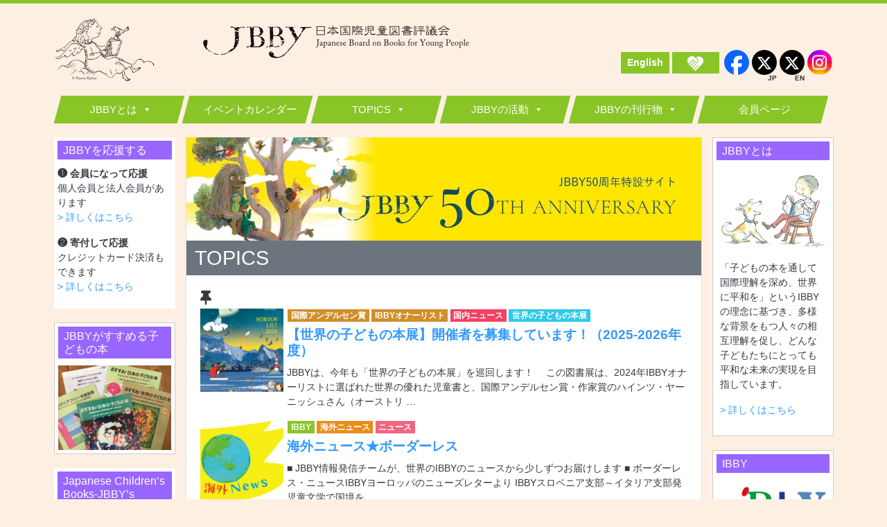

--- FILE ---
content_type: text/html; charset=UTF-8
request_url: https://jbby.org/?eo_month=2023-01
body_size: 21134
content:

<!DOCTYPE html>
<html lang="ja">
	<head>
		
<meta charset="UTF-8" />
<meta http-equiv="X-UA-Compatible" content="IE=edge,chrome=1" />
<meta name="viewport" content="width=device-width, initial-scale=1, minimum-scale=1.0, shrink-to-fit=no" />
<meta name="format-detection" content="telephone=no, email=no, address=no" />
<title>JBBY（日本国際児童図書評議会）</title>
<meta name='robots' content='max-image-preview:large' />

<!-- All in One SEO Pack 2.12.1 by Michael Torbert of Semper Fi Web Design[321,352] -->
<meta name="description"  content="JBBY（日本国際児童図書評議会）の公式WEBサイトです。昭和49年（1974）設立。 「子どもの本を通して国際理解を深め、　世界に平和を」というIBBYの理念に基づき、多様な背景をもつ人々の相互理解を促し、どんな子どもたちに取っても平和な未来の実現を目指しています。" />
<link rel='next' href='https://jbby.org/page/2?eo_month=2023-01' />

<link rel="canonical" href="https://jbby.org/" />
			<script type="text/javascript" >
				window.ga=window.ga||function(){(ga.q=ga.q||[]).push(arguments)};ga.l=+new Date;
				ga('create', 'UA-146063299-1', 'auto');
				// Plugins
				
				ga('send', 'pageview');
			</script>
			<script async src="https://www.google-analytics.com/analytics.js"></script>
			<!-- /all in one seo pack -->
<link rel='dns-prefetch' href='//s.w.org' />
<link rel="alternate" type="application/rss+xml" title="JBBY &raquo; フィード" href="https://jbby.org/feed" />
		<script type="text/javascript">
			window._wpemojiSettings = {"baseUrl":"https:\/\/s.w.org\/images\/core\/emoji\/13.1.0\/72x72\/","ext":".png","svgUrl":"https:\/\/s.w.org\/images\/core\/emoji\/13.1.0\/svg\/","svgExt":".svg","source":{"concatemoji":"https:\/\/jbby.org\/wp\/wp-includes\/js\/wp-emoji-release.min.js?ver=5.8.12"}};
			!function(e,a,t){var n,r,o,i=a.createElement("canvas"),p=i.getContext&&i.getContext("2d");function s(e,t){var a=String.fromCharCode;p.clearRect(0,0,i.width,i.height),p.fillText(a.apply(this,e),0,0);e=i.toDataURL();return p.clearRect(0,0,i.width,i.height),p.fillText(a.apply(this,t),0,0),e===i.toDataURL()}function c(e){var t=a.createElement("script");t.src=e,t.defer=t.type="text/javascript",a.getElementsByTagName("head")[0].appendChild(t)}for(o=Array("flag","emoji"),t.supports={everything:!0,everythingExceptFlag:!0},r=0;r<o.length;r++)t.supports[o[r]]=function(e){if(!p||!p.fillText)return!1;switch(p.textBaseline="top",p.font="600 32px Arial",e){case"flag":return s([127987,65039,8205,9895,65039],[127987,65039,8203,9895,65039])?!1:!s([55356,56826,55356,56819],[55356,56826,8203,55356,56819])&&!s([55356,57332,56128,56423,56128,56418,56128,56421,56128,56430,56128,56423,56128,56447],[55356,57332,8203,56128,56423,8203,56128,56418,8203,56128,56421,8203,56128,56430,8203,56128,56423,8203,56128,56447]);case"emoji":return!s([10084,65039,8205,55357,56613],[10084,65039,8203,55357,56613])}return!1}(o[r]),t.supports.everything=t.supports.everything&&t.supports[o[r]],"flag"!==o[r]&&(t.supports.everythingExceptFlag=t.supports.everythingExceptFlag&&t.supports[o[r]]);t.supports.everythingExceptFlag=t.supports.everythingExceptFlag&&!t.supports.flag,t.DOMReady=!1,t.readyCallback=function(){t.DOMReady=!0},t.supports.everything||(n=function(){t.readyCallback()},a.addEventListener?(a.addEventListener("DOMContentLoaded",n,!1),e.addEventListener("load",n,!1)):(e.attachEvent("onload",n),a.attachEvent("onreadystatechange",function(){"complete"===a.readyState&&t.readyCallback()})),(n=t.source||{}).concatemoji?c(n.concatemoji):n.wpemoji&&n.twemoji&&(c(n.twemoji),c(n.wpemoji)))}(window,document,window._wpemojiSettings);
		</script>
		<style type="text/css">
img.wp-smiley,
img.emoji {
	display: inline !important;
	border: none !important;
	box-shadow: none !important;
	height: 1em !important;
	width: 1em !important;
	margin: 0 .07em !important;
	vertical-align: -0.1em !important;
	background: none !important;
	padding: 0 !important;
}
</style>
	<link rel='stylesheet' id='eo-leaflet.js-css'  href='https://jbby.org/wp/wp-content/plugins/event-organiser/lib/leaflet/leaflet.min.css?ver=1.4.0' type='text/css' media='all' />
<style id='eo-leaflet.js-inline-css' type='text/css'>
.leaflet-popup-close-button{box-shadow:none!important;}
</style>
<link rel='stylesheet' id='wp-block-library-css'  href='https://jbby.org/wp/wp-includes/css/dist/block-library/style.min.css?ver=5.8.12' type='text/css' media='all' />
<style id='wp-block-library-theme-inline-css' type='text/css'>
#start-resizable-editor-section{display:none}.wp-block-audio figcaption{color:#555;font-size:13px;text-align:center}.is-dark-theme .wp-block-audio figcaption{color:hsla(0,0%,100%,.65)}.wp-block-code{font-family:Menlo,Consolas,monaco,monospace;color:#1e1e1e;padding:.8em 1em;border:1px solid #ddd;border-radius:4px}.wp-block-embed figcaption{color:#555;font-size:13px;text-align:center}.is-dark-theme .wp-block-embed figcaption{color:hsla(0,0%,100%,.65)}.blocks-gallery-caption{color:#555;font-size:13px;text-align:center}.is-dark-theme .blocks-gallery-caption{color:hsla(0,0%,100%,.65)}.wp-block-image figcaption{color:#555;font-size:13px;text-align:center}.is-dark-theme .wp-block-image figcaption{color:hsla(0,0%,100%,.65)}.wp-block-pullquote{border-top:4px solid;border-bottom:4px solid;margin-bottom:1.75em;color:currentColor}.wp-block-pullquote__citation,.wp-block-pullquote cite,.wp-block-pullquote footer{color:currentColor;text-transform:uppercase;font-size:.8125em;font-style:normal}.wp-block-quote{border-left:.25em solid;margin:0 0 1.75em;padding-left:1em}.wp-block-quote cite,.wp-block-quote footer{color:currentColor;font-size:.8125em;position:relative;font-style:normal}.wp-block-quote.has-text-align-right{border-left:none;border-right:.25em solid;padding-left:0;padding-right:1em}.wp-block-quote.has-text-align-center{border:none;padding-left:0}.wp-block-quote.is-large,.wp-block-quote.is-style-large{border:none}.wp-block-search .wp-block-search__label{font-weight:700}.wp-block-group.has-background{padding:1.25em 2.375em;margin-top:0;margin-bottom:0}.wp-block-separator{border:none;border-bottom:2px solid;margin-left:auto;margin-right:auto;opacity:.4}.wp-block-separator:not(.is-style-wide):not(.is-style-dots){width:100px}.wp-block-separator.has-background:not(.is-style-dots){border-bottom:none;height:1px}.wp-block-separator.has-background:not(.is-style-wide):not(.is-style-dots){height:2px}.wp-block-table thead{border-bottom:3px solid}.wp-block-table tfoot{border-top:3px solid}.wp-block-table td,.wp-block-table th{padding:.5em;border:1px solid;word-break:normal}.wp-block-table figcaption{color:#555;font-size:13px;text-align:center}.is-dark-theme .wp-block-table figcaption{color:hsla(0,0%,100%,.65)}.wp-block-video figcaption{color:#555;font-size:13px;text-align:center}.is-dark-theme .wp-block-video figcaption{color:hsla(0,0%,100%,.65)}.wp-block-template-part.has-background{padding:1.25em 2.375em;margin-top:0;margin-bottom:0}#end-resizable-editor-section{display:none}
</style>
<link rel='stylesheet' id='contact-form-7-css'  href='https://jbby.org/wp/wp-content/plugins/contact-form-7/includes/css/styles.css?ver=5.1.1' type='text/css' media='all' />
<link rel='stylesheet' id='default-icon-styles-css'  href='https://jbby.org/wp/wp-content/plugins/svg-vector-icon-plugin/public/../admin/css/wordpress-svg-icon-plugin-style.min.css?ver=5.8.12' type='text/css' media='all' />
<link rel='stylesheet' id='megamenu-css'  href='https://jbby.org/wp/wp-content/uploads/maxmegamenu/style.css?ver=cc8a87' type='text/css' media='all' />
<link rel='stylesheet' id='dashicons-css'  href='https://jbby.org/wp/wp-includes/css/dashicons.min.css?ver=5.8.12' type='text/css' media='all' />
<link rel='stylesheet' id='jbby-style-css'  href='https://jbby.org/wp/wp-content/themes/pj-jbby_202404/assets/css/main.css?ver=1.0.1' type='text/css' media='all' />
<style id='jbby-style-inline-css' type='text/css'>


			.p-site-branding {
				background-color: #feefe3;
				background-image: url("");
				background-repeat: no-repeat;
				background-position: center;
				background-size: auto;
				background-attachment: scroll;
			}

			
					.c-post-categories__link--56 {
						background-color: #dd3333;
						color: #ffffff;
					}
					.c-post-categories__link--56:hover,
					.c-post-categories__link--56:focus,
					.c-post-categories__link--56:active {
						color: #ffffff;
						text-decoration: none;
					}
					
					.c-post-categories__link--67 {
						background-color: #f26581;
						color: #ffffff;
					}
					.c-post-categories__link--67:hover,
					.c-post-categories__link--67:focus,
					.c-post-categories__link--67:active {
						color: #ffffff;
						text-decoration: none;
					}
					
					.c-post-categories__link--97 {
						background-color: #f7df09;
						color: #ffffff;
					}
					.c-post-categories__link--97:hover,
					.c-post-categories__link--97:focus,
					.c-post-categories__link--97:active {
						color: #ffffff;
						text-decoration: none;
					}
					
					.c-post-categories__link--122 {
						background-color: #2ee8db;
						color: #ffffff;
					}
					.c-post-categories__link--122:hover,
					.c-post-categories__link--122:focus,
					.c-post-categories__link--122:active {
						color: #ffffff;
						text-decoration: none;
					}
					
					.c-post-categories__link--63 {
						background-color: #89c527;
						color: #ffffff;
					}
					.c-post-categories__link--63:hover,
					.c-post-categories__link--63:focus,
					.c-post-categories__link--63:active {
						color: #ffffff;
						text-decoration: none;
					}
					
					.c-post-categories__link--87 {
						background-color: #89c527;
						color: #ffffff;
					}
					.c-post-categories__link--87:hover,
					.c-post-categories__link--87:focus,
					.c-post-categories__link--87:active {
						color: #ffffff;
						text-decoration: none;
					}
					
					.c-post-categories__link--115 {
						background-color: #89c527;
						color: #ffffff;
					}
					.c-post-categories__link--115:hover,
					.c-post-categories__link--115:focus,
					.c-post-categories__link--115:active {
						color: #ffffff;
						text-decoration: none;
					}
					
					.c-post-categories__link--58 {
						background-color: #285fcc;
						color: #ffffff;
					}
					.c-post-categories__link--58:hover,
					.c-post-categories__link--58:focus,
					.c-post-categories__link--58:active {
						color: #ffffff;
						text-decoration: none;
					}
					
					.c-post-categories__link--70 {
						background-color: #d18e29;
						color: #ffffff;
					}
					.c-post-categories__link--70:hover,
					.c-post-categories__link--70:focus,
					.c-post-categories__link--70:active {
						color: #ffffff;
						text-decoration: none;
					}
					
					.c-post-categories__link--111 {
						background-color: #89c527;
						color: #ffffff;
					}
					.c-post-categories__link--111:hover,
					.c-post-categories__link--111:focus,
					.c-post-categories__link--111:active {
						color: #ffffff;
						text-decoration: none;
					}
					
					.c-post-categories__link--127 {
						background-color: #f9b922;
						color: #ffffff;
					}
					.c-post-categories__link--127:hover,
					.c-post-categories__link--127:focus,
					.c-post-categories__link--127:active {
						color: #ffffff;
						text-decoration: none;
					}
					
					.c-post-categories__link--55 {
						background-color: #89c527;
						color: #ffffff;
					}
					.c-post-categories__link--55:hover,
					.c-post-categories__link--55:focus,
					.c-post-categories__link--55:active {
						color: #ffffff;
						text-decoration: none;
					}
					
					.c-post-categories__link--66 {
						background-color: #89c527;
						color: #ffffff;
					}
					.c-post-categories__link--66:hover,
					.c-post-categories__link--66:focus,
					.c-post-categories__link--66:active {
						color: #ffffff;
						text-decoration: none;
					}
					
					.c-post-categories__link--96 {
						background-color: #3bbf5e;
						color: #ffffff;
					}
					.c-post-categories__link--96:hover,
					.c-post-categories__link--96:focus,
					.c-post-categories__link--96:active {
						color: #ffffff;
						text-decoration: none;
					}
					
					.c-post-categories__link--120 {
						background-color: #89c527;
						color: #ffffff;
					}
					.c-post-categories__link--120:hover,
					.c-post-categories__link--120:focus,
					.c-post-categories__link--120:active {
						color: #ffffff;
						text-decoration: none;
					}
					
					.c-post-categories__link--62 {
						background-color: #2ec9e8;
						color: #ffffff;
					}
					.c-post-categories__link--62:hover,
					.c-post-categories__link--62:focus,
					.c-post-categories__link--62:active {
						color: #ffffff;
						text-decoration: none;
					}
					
					.c-post-categories__link--83 {
						background-color: #89c527;
						color: #ffffff;
					}
					.c-post-categories__link--83:hover,
					.c-post-categories__link--83:focus,
					.c-post-categories__link--83:active {
						color: #ffffff;
						text-decoration: none;
					}
					
					.c-post-categories__link--114 {
						background-color: #89c527;
						color: #ffffff;
					}
					.c-post-categories__link--114:hover,
					.c-post-categories__link--114:focus,
					.c-post-categories__link--114:active {
						color: #ffffff;
						text-decoration: none;
					}
					
					.c-post-categories__link--133 {
						background-color: #249fb7;
						color: #ffffff;
					}
					.c-post-categories__link--133:hover,
					.c-post-categories__link--133:focus,
					.c-post-categories__link--133:active {
						color: #ffffff;
						text-decoration: none;
					}
					
					.c-post-categories__link--57 {
						background-color: #285fcc;
						color: #ffffff;
					}
					.c-post-categories__link--57:hover,
					.c-post-categories__link--57:focus,
					.c-post-categories__link--57:active {
						color: #ffffff;
						text-decoration: none;
					}
					
					.c-post-categories__link--69 {
						background-color: #d18e29;
						color: #ffffff;
					}
					.c-post-categories__link--69:hover,
					.c-post-categories__link--69:focus,
					.c-post-categories__link--69:active {
						color: #ffffff;
						text-decoration: none;
					}
					
					.c-post-categories__link--98 {
						background-color: #89c527;
						color: #ffffff;
					}
					.c-post-categories__link--98:hover,
					.c-post-categories__link--98:focus,
					.c-post-categories__link--98:active {
						color: #ffffff;
						text-decoration: none;
					}
					
					.c-post-categories__link--126 {
						background-color: #2ed7ea;
						color: #ffffff;
					}
					.c-post-categories__link--126:hover,
					.c-post-categories__link--126:focus,
					.c-post-categories__link--126:active {
						color: #ffffff;
						text-decoration: none;
					}
					
					.c-post-categories__link--65 {
						background-color: #5d82cc;
						color: #ffffff;
					}
					.c-post-categories__link--65:hover,
					.c-post-categories__link--65:focus,
					.c-post-categories__link--65:active {
						color: #ffffff;
						text-decoration: none;
					}
					
					.c-post-categories__link--90 {
						background-color: #4730f2;
						color: #ffffff;
					}
					.c-post-categories__link--90:hover,
					.c-post-categories__link--90:focus,
					.c-post-categories__link--90:active {
						color: #ffffff;
						text-decoration: none;
					}
					
					.c-post-categories__link--116 {
						background-color: #e5342d;
						color: #ffffff;
					}
					.c-post-categories__link--116:hover,
					.c-post-categories__link--116:focus,
					.c-post-categories__link--116:active {
						color: #ffffff;
						text-decoration: none;
					}
					
					.c-post-categories__link--59 {
						background-color: #89c527;
						color: #ffffff;
					}
					.c-post-categories__link--59:hover,
					.c-post-categories__link--59:focus,
					.c-post-categories__link--59:active {
						color: #ffffff;
						text-decoration: none;
					}
					
					.c-post-categories__link--113 {
						background-color: #89c527;
						color: #ffffff;
					}
					.c-post-categories__link--113:hover,
					.c-post-categories__link--113:focus,
					.c-post-categories__link--113:active {
						color: #ffffff;
						text-decoration: none;
					}
					
					.c-post-categories__link--131 {
						background-color: #e87035;
						color: #ffffff;
					}
					.c-post-categories__link--131:hover,
					.c-post-categories__link--131:focus,
					.c-post-categories__link--131:active {
						color: #ffffff;
						text-decoration: none;
					}
					
					.c-post-categories__link--2 {
						background-color: #f24164;
						color: #ffffff;
					}
					.c-post-categories__link--2:hover,
					.c-post-categories__link--2:focus,
					.c-post-categories__link--2:active {
						color: #ffffff;
						text-decoration: none;
					}
					
					.c-post-categories__link--1 {
						background-color: #e88f1b;
						color: #ffffff;
					}
					.c-post-categories__link--1:hover,
					.c-post-categories__link--1:focus,
					.c-post-categories__link--1:active {
						color: #ffffff;
						text-decoration: none;
					}
					
					.c-post-categories__link--32 {
						background-color: #d18e29;
						color: #ffffff;
					}
					.c-post-categories__link--32:hover,
					.c-post-categories__link--32:focus,
					.c-post-categories__link--32:active {
						color: #ffffff;
						text-decoration: none;
					}
					
					.c-post-categories__link--33 {
						background-color: #2ec9e8;
						color: #ffffff;
					}
					.c-post-categories__link--33:hover,
					.c-post-categories__link--33:focus,
					.c-post-categories__link--33:active {
						color: #ffffff;
						text-decoration: none;
					}
					
					.c-post-categories__link--35 {
						background-color: #89c527;
						color: #ffffff;
					}
					.c-post-categories__link--35:hover,
					.c-post-categories__link--35:focus,
					.c-post-categories__link--35:active {
						color: #ffffff;
						text-decoration: none;
					}
					
					.c-post-categories__link--36 {
						background-color: #f26581;
						color: #ffffff;
					}
					.c-post-categories__link--36:hover,
					.c-post-categories__link--36:focus,
					.c-post-categories__link--36:active {
						color: #ffffff;
						text-decoration: none;
					}
					
					.c-post-categories__link--37 {
						background-color: #2ec9e8;
						color: #ffffff;
					}
					.c-post-categories__link--37:hover,
					.c-post-categories__link--37:focus,
					.c-post-categories__link--37:active {
						color: #ffffff;
						text-decoration: none;
					}
					
					.c-post-categories__link--38 {
						background-color: #2ec9e8;
						color: #ffffff;
					}
					.c-post-categories__link--38:hover,
					.c-post-categories__link--38:focus,
					.c-post-categories__link--38:active {
						color: #ffffff;
						text-decoration: none;
					}
					
					.c-post-categories__link--40 {
						background-color: #dd3333;
						color: #ffffff;
					}
					.c-post-categories__link--40:hover,
					.c-post-categories__link--40:focus,
					.c-post-categories__link--40:active {
						color: #ffffff;
						text-decoration: none;
					}
					
					.c-post-categories__link--41 {
						background-color: #edad2f;
						color: #ffffff;
					}
					.c-post-categories__link--41:hover,
					.c-post-categories__link--41:focus,
					.c-post-categories__link--41:active {
						color: #ffffff;
						text-decoration: none;
					}
					
					.c-post-categories__link--42 {
						background-color: #d18e29;
						color: #ffffff;
					}
					.c-post-categories__link--42:hover,
					.c-post-categories__link--42:focus,
					.c-post-categories__link--42:active {
						color: #ffffff;
						text-decoration: none;
					}
					
					.c-post-categories__link--43 {
						background-color: #89c527;
						color: #ffffff;
					}
					.c-post-categories__link--43:hover,
					.c-post-categories__link--43:focus,
					.c-post-categories__link--43:active {
						color: #ffffff;
						text-decoration: none;
					}
					
					.c-post-categories__link--44 {
						background-color: #246800;
						color: #ffffff;
					}
					.c-post-categories__link--44:hover,
					.c-post-categories__link--44:focus,
					.c-post-categories__link--44:active {
						color: #ffffff;
						text-decoration: none;
					}
					
					.c-post-categories__link--45 {
						background-color: #246800;
						color: #ffffff;
					}
					.c-post-categories__link--45:hover,
					.c-post-categories__link--45:focus,
					.c-post-categories__link--45:active {
						color: #ffffff;
						text-decoration: none;
					}
					
					.c-post-categories__link--47 {
						background-color: #246800;
						color: #ffffff;
					}
					.c-post-categories__link--47:hover,
					.c-post-categories__link--47:focus,
					.c-post-categories__link--47:active {
						color: #ffffff;
						text-decoration: none;
					}
					
					.c-post-categories__link--48 {
						background-color: #89c527;
						color: #ffffff;
					}
					.c-post-categories__link--48:hover,
					.c-post-categories__link--48:focus,
					.c-post-categories__link--48:active {
						color: #ffffff;
						text-decoration: none;
					}
					
					.c-post-categories__link--49 {
						background-color: #285fcc;
						color: #ffffff;
					}
					.c-post-categories__link--49:hover,
					.c-post-categories__link--49:focus,
					.c-post-categories__link--49:active {
						color: #ffffff;
						text-decoration: none;
					}
					
					.c-post-categories__link--50 {
						background-color: #89c527;
						color: #ffffff;
					}
					.c-post-categories__link--50:hover,
					.c-post-categories__link--50:focus,
					.c-post-categories__link--50:active {
						color: #ffffff;
						text-decoration: none;
					}
					
</style>
<link rel='stylesheet' id='tablepress-default-css'  href='https://jbby.org/wp/wp-content/tablepress-combined.min.css?ver=13' type='text/css' media='all' />
<script type='text/javascript' src='https://jbby.org/wp/wp-includes/js/jquery/jquery.min.js?ver=3.6.0' id='jquery-core-js'></script>
<script type='text/javascript' src='https://jbby.org/wp/wp-includes/js/jquery/jquery-migrate.min.js?ver=3.3.2' id='jquery-migrate-js'></script>
<link rel="https://api.w.org/" href="https://jbby.org/wp-json/" /><link rel="EditURI" type="application/rsd+xml" title="RSD" href="https://jbby.org/wp/xmlrpc.php?rsd" />
<link rel="wlwmanifest" type="application/wlwmanifest+xml" href="https://jbby.org/wp/wp-includes/wlwmanifest.xml" /> 
<meta name="generator" content="WordPress 5.8.12" />
		<!-- Custom Logo: hide header text -->
		<style id="custom-logo-css" type="text/css">
			.site-title-description {
				position: absolute;
				clip: rect(1px, 1px, 1px, 1px);
			}
		</style>
		<style type="text/css">
#feas-0 {
	margin:10px 0px;
}

#feas-searchform-0 {
	background-color:#f7f7f7;
	border:1px solid #e0e0e0;
	padding:10px;
}

#feas-searchform-0 label {
  font-weight:bold;
  display: block
}


#feas-result-0 {
	background-color:#efefff;
	border-top:2px solid #d0d0ff;
	font-size:120%;
	font-weight:bold;
	text-align:right;
	padding:2px;
}

#feas-searchform-0 input[type=text] {
	display: block;
	width: 100%;
	height: calc(2.25rem + 6px);
	padding: 0.375rem 0.75rem;
	font-size: 1rem;
	line-height: 1.5;
	color: #495057;
	background-color: #fff;
	background-clip: padding-box;
	border: 1px solid #ced4da;
	transition: border-color 0.15s ease-in-out, box-shadow 0.15s ease-in-out;
}

@media screen and (prefers-reduced-motion: reduce) {
	#feas-searchform-0 input[type=text] {
		transition: none;
	}
}

#feas-searchform-0 input[type=text]::-ms-expand {
	background-color: transparent;
	border: 0;
}

#feas-searchform-0 input[type=text]:focus {
	color: #495057;
	background-color: #fff;
	border-color: #89c527;
	outline: 0;
	box-shadow: 0 0 0 0.2rem rgba(194, 231, 133, 0.5);
}

#feas-searchform-0 input[type=text]::-webkit-input-placeholder {
	color: #6c757d;
	opacity: 1;
}

#feas-searchform-0 input[type=text]::-moz-placeholder {
	color: #6c757d;
	opacity: 1;
}

#feas-searchform-0 input[type=text]:-ms-input-placeholder {
	color: #6c757d;
	opacity: 1;
}

#feas-searchform-0 input[type=text]::-ms-input-placeholder {
	color: #6c757d;
	opacity: 1;
}

#feas-searchform-0 input[type=text]::placeholder {
	color: #6c757d;
	opacity: 1;
}

#feas-submit-button-0 {
  display: inline-block;
  font-weight: 400;
  text-align: center;
  white-space: nowrap;
  vertical-align: middle;
  border: 1px solid transparent;
  padding: 0.375rem 0.75rem;
  font-size: 1rem;
  line-height: 1.5;
  transition: color 0.15s ease-in-out, background-color 0.15s ease-in-out, border-color 0.15s ease-in-out, box-shadow 0.15s ease-in-out;
}

@media screen and (prefers-reduced-motion: reduce) {
	#feas-submit-button-0 {
		transition: none;
	}
}

#feas-submit-button-0 {
	color: #fff;
	background-color: #343a40;
	border-color: #343a40;
}

#feas-submit-button-0:hover {
	color: #fff;
	background-color: #23272b;
	border-color: #1d2124;
        cursor: pointer;
}

#feas-submit-button-0:focus,
#feas-submit-button-0.focus {
	box-shadow: 0 0 0 0.2rem rgba(52, 58, 64, 0.5);
}
</style>
		<style type="text/css" id="wp-custom-css">
			/* Header */

/* air */
.widget_calendar table td,
.widget_calendar table th{
	font-size: 80%;
	padding:0.04em 0 !important;
}
.widget_calendar table caption {
    padding-top: 0;
    padding-bottom: 0.5rem;
    color: 
    #6c757d;
    text-align: center;
    caption-side: top;
}
.p-social-nav {
	align-self: flex-end;
}
@media (min-width: 1200px) {
    .header__eng {
        align-self: flex-end;
        margin-left: auto;
        margin-bottom: .75em;
    }
	.p-social-nav { margin-left: 5px; }
}

/* Widget */
.p-sidebar-widget__title {
	font-size: 1rem;	
}
#fbw_id-3 {
	background-color: transparent;
	padding: 0;
}
.widget_fbw_id {
	text-align: center;	
}

#media_image-4 figure {
	margin: 0;
}

#text-3,
#media_image-4,
#media_image-6,
#media_image-3,
#media_image-5 {
	display: block;
	max-width: 360px;
	margin-left: auto;
	margin-right: auto;
	border: 1px solid #ccc;
}

#text-3 .textwidget {
	padding: 5px;
}
#text-3 img {
	display: block;
	margin: 0 auto;
}

#media_image-4 figure,
#media_image-6 figure,
#media_image-5 figure {
	margin: 0;
	width: 100%!important;
}

#media_image-4 figcaption,
#media_image-6 figcaption,
#media_image-5 figcaption {
	width: 100%;
}

#media_image-5 .widget-title {
	font-size: .85rem;	
	padding: .5rem;
}

#media_image-4 a,
#media_image-6 a,
#media_image-3 a,
#media_image-5 a {
	display: block;
	margin: 0 auto;
}

#media_image-4 img,
#media_image-6 img,
#media_image-5 img {
	padding: 10px 5px;
}

/* Book */
.p-book__detail-list {
	font-family: "Hiragino Kaku Gothic ProN", "ヒラギノ角ゴ ProN W3", "メイリオ", Meiryo, "ＭＳ Ｐゴシック", "MS PGothic", sans-serif;
}

.p-book__keywords-en {
	font-style: italic;
}

img.grid {border: solid 2px #3E3E3E;}		</style>
		<style id="kirki-inline-styles">.p-site-branding{border-top-color:#89c527;}.p-footer__top{background-color:rgba(0,0,0,0);}.footer-navigation a{color:#343a40;}.footer-navigation .menu-item + .menu-item{border-color:#343a40;}.p-footer__bottom{background-color:#ffcc33;}.p-footer__copy{color:#343a40;}</style><style type="text/css">/** Mega Menu CSS: fs **/</style>
		
<!-- User Heat Tag -->
<script type="text/javascript">
(function(add, cla){window['UserHeatTag']=cla;window[cla]=window[cla]||function(){(window[cla].q=window[cla].q||[]).push(arguments)},window[cla].l=1*new Date();var ul=document.createElement('script');var tag = document.getElementsByTagName('script')[0];ul.async=1;ul.src=add;tag.parentNode.insertBefore(ul,tag);})('//uh.nakanohito.jp/uhj2/uh.js', '_uhtracker');_uhtracker({id:'uh5FwjI0Pw'});
</script>
<!-- End User Heat Tag -->
	</head>
	<body class="home blog wp-custom-logo wp-embed-responsive mega-menu-hdr-menu">

		
<!--[if lte IE 9]>
	<div class="alert alert--browserupgrade">
		当サイトはお使いのブラウザ（Internet Explorer 9以下）では正しく表記されません。ブラウザの無料バージョンアップ、または他のブラウザの利用をお願いいたします。		<br><small>JBBY</small>
	</div>
<![endif]-->

<noscript class="alert--noscript">
	JavaScriptが無効の場合、正常に表示・動作しない可能性があります。<br> web ブラウザで JavaScript を有効にする方法については <a href="https://www.enable-javascript.com/" target="_blank">こちら</a>。</noscript>

		<div id="musthead" class="l-header">

			<div class="p-site-branding">
				<div class="container">
					<div class="p-site-branding__inner">

						<a href="https://jbby.org/" class="custom-logo-link" rel="home" aria-current="page"><img width="600" height="93" src="https://jbby.org/wp/wp-content/uploads/2019/05/logo.png" class="custom-logo" alt="JBBY" srcset="https://jbby.org/wp/wp-content/uploads/2019/05/logo.png 600w, https://jbby.org/wp/wp-content/uploads/2019/05/logo-300x47.png 300w" sizes="(max-width: 600px) 100vw, 600px" /></a>
	<div class="site-title-description">

		
					<h1 class="site-title">JBBY</h1>
		
		<p class="site-description">日本国際児童図書評議会</p>

		
	</div>

		<div class="header__eng">
		<a href="https://jbby.org/what-is-jbby" class="btn btn-primary btn-sm font-weight-bold">
			English
		</a>
	</div>

<style>
	#menu-social .menu-item-x a {
		position: relative;
		background-color: #000;
	}

	#menu-social .menu-item-x a i {
		width: 20px;
	}

	#menu-social .menu-item-x a svg {
		width: 100%;
	}

	#menu-social .menu-item-instagram a {
		position: relative;
		background-image: url(https://jbby.org/wp/wp-content/themes/pj-jbby_202404/assets/img/common/insta-bg.png);
		background-size: cover;
		font-size: 24px;
	}

	#menu-social .menu-item-facebook a {
		position: relative;
		background-color: #0866FF;
		overflow: hidden;

	}

	#menu-social .menu-item-facebook a i {
		position: absolute;
		bottom: -1px;
		width: 16px;
	}

	#menu-social .menu-item-facebook a i svg {
		width: 100%;
	}


	/* JP , EN の文字 */
	#menu-social #menu-item-3658 .lang-text,
	#menu-social #menu-item-20543 .lang-text {
		font-size: 9px;
		position: absolute;
		right: 0;
		bottom: -10px;
		font-weight: bold;
		color: #333;
	}

	/* PC media query */
	@media screen and (min-width: 1200px) {

		#menu-social #menu-item-3658 .lang-text,
		#menu-social #menu-item-20543 .lang-text {
			font-size: 10px;
		}
	}

	.header__eng__kifu {
		width: 68px;
		height: 31px;
	}
</style>
<script defer>
	// #menu-social　a を target="_blank" rel="noopener" に設定
	document.addEventListener("DOMContentLoaded", function() {
		var menuLinks = document.querySelectorAll('#menu-social li a');
		if (menuLinks && menuLinks.length) {
			menuLinks.forEach(function(linkEl) {
				linkEl.setAttribute('target', '_blank');
				linkEl.setAttribute('rel', 'noopener');
			});
		}
	});


	// リンクのURLに ソーシャルメディアのドメインが含まれている場合、親の li 要素にクラスを追加
	document.addEventListener("DOMContentLoaded", function() {
		var menuLinks = document.querySelectorAll('#menu-social li a');
		if (menuLinks && menuLinks.length) {
			menuLinks.forEach(function(linkEl) {
				if (linkEl.href && linkEl.href.includes('facebook.com')) {
					linkEl.parentElement.classList.add('menu-item-facebook');
				} else if (linkEl.href && linkEl.href.includes('instagram.com')) {
					linkEl.parentElement.classList.add('menu-item-instagram');
				} else if (linkEl.href && linkEl.href.includes('x.com')) {
					linkEl.parentElement.classList.add('menu-item-x');
				}
			});
		}
	});

	// #menu-social #menu-item-3658 と、#menu-social #menu-item-20543 要素の中にある SVG 要素を Xのロゴに置き換える
	document.addEventListener("DOMContentLoaded", function() {
		// X (旧Twitter) アイコンの置き換え — 複数要素に対応
		var menuIcons = document.querySelectorAll('#menu-social #menu-item-3658 a i, #menu-social #menu-item-20543 a i');
		if (menuIcons && menuIcons.length) {
			menuIcons.forEach(function(iconEl) {
				iconEl.innerHTML = '<svg xmlns="http://www.w3.org/2000/svg" width="20.114" height="18.315" viewBox="0 0 20.114 18.315"><path id="x" d="M26.707,25.356,20.17,16.681l6.576-7.839H23.61l-4.925,5.869L15.62,10.643l-1.358-1.8H7.95l1.357,1.8,6.053,8.031L8.241,27.157h3.136l5.466-6.513,3.55,4.712,1.359,1.8h6.312Zm-4.059,0L18.03,19.228l-1.483-1.969-4.985-6.616h1.8L17.5,16.127,18.981,18.1l5.471,7.26Z" transform="translate(-7.95 -8.842)" fill="#fff"/></svg>';
			});
		}
	});

	// 上記の保険として、 リンクのURLに X.com が含まれている場合も、SVGの置き換えを実行
	document.addEventListener("DOMContentLoaded", function() {
		// X (旧Twitter) アイコンの置き換え — 複数要素に対応
		var menuLinks = document.querySelectorAll('#menu-social li a');
		if (menuLinks && menuLinks.length) {
			menuLinks.forEach(function(linkEl) {
				if (linkEl.href && linkEl.href.includes('x.com')) {
					var iconEl = linkEl.querySelector('i');
					if (iconEl) {
						iconEl.innerHTML = '<svg xmlns="http://www.w3.org/2000/svg" width="20.114" height="18.315" viewBox="0 0 20.114 18.315"><path id="x" d="M26.707,25.356,20.17,16.681l6.576-7.839H23.61l-4.925,5.869L15.62,10.643l-1.358-1.8H7.95l1.357,1.8,6.053,8.031L8.241,27.157h3.136l5.466-6.513,3.55,4.712,1.359,1.8h6.312Zm-4.059,0L18.03,19.228l-1.483-1.969-4.985-6.616h1.8L17.5,16.127,18.981,18.1l5.471,7.26Z" transform="translate(-7.95 -8.842)" fill="#fff"/></svg>';
					}
				}
			});
		}
	});

	// リンクのURLに facebook.com が含まれている場合、SVG を置き換える
	document.addEventListener("DOMContentLoaded", function() {
		// X (旧Twitter) アイコンの置き換え — 複数要素に対応
		var menuLinks = document.querySelectorAll('#menu-social li a');
		if (menuLinks && menuLinks.length) {
			menuLinks.forEach(function(linkEl) {
				if (linkEl.href && linkEl.href.includes('facebook.com')) {
					var iconEl = linkEl.querySelector('i');
					if (iconEl) {
						iconEl.innerHTML = '<svg xmlns="http://www.w3.org/2000/svg" width="16.423" height="29.345" viewBox="0 0 16.423 29.345"><path id="パス_2" data-name="パス 2" d="M18.521,14.941v1.93H24.4l-.985,5.5h-4.9V34.759a16.843,16.843,0,0,1-2.182.132,18.524,18.524,0,0,1-4.326-.518v-12H8.273v-5.5h3.74V13.9a11.3,11.3,0,0,1,.359-2.9A6.68,6.68,0,0,1,15.1,6.93a10.488,10.488,0,0,1,5.737-1.384A18.843,18.843,0,0,1,24.7,6l-.013,4.991a24.768,24.768,0,0,0-2.6-.053c-.306.013-.6.053-.9.094-2.768.439-2.621,3.1-2.662,3.912" transform="translate(-8.273 -5.546)" fill="#fff"/></svg>';
					}
				}
			});
		}
	});




	// #menu-social #menu-item-3658 a と、 #menu-social #menu-item-20543 a の 末尾に span.lang-text 要素を追加
	document.addEventListener("DOMContentLoaded", function() {
		// 複数要素に対応
		var menuLinks = document.querySelectorAll('#menu-social #menu-item-3658 a, #menu-social #menu-item-20543 a');
		if (menuLinks && menuLinks.length) {
			menuLinks.forEach(function(linkEl) {
				var spanEl = document.createElement('span');
				spanEl.className = 'lang-text';
				if (linkEl.parentElement.id === 'menu-item-3658') {
					spanEl.textContent = 'JP';
				} else if (linkEl.parentElement.id === 'menu-item-20543') {
					spanEl.textContent = 'EN';
				}
				linkEl.appendChild(spanEl);
			});
		}
	});


	document.addEventListener('DOMContentLoaded', function() {
		var appendKifu = function(target) {
			if (!target) return;
			// 既に追加済みであればスキップ
			if (target.querySelector('.header__eng__kifu')) return;
			var a = document.createElement('a');
			a.href = 'https://jbby.org/kifu';
			a.className = 'header__eng__kifu btn btn-primary btn-sm font-weight-bold';
			a.innerHTML = '<svg xmlns="http://www.w3.org/2000/svg" xmlns:xlink="http://www.w3.org/1999/xlink" width="25.045" height="22.999" viewBox="0 0 25.045 22.999">\n  <defs>\n\t<clipPath id="clip-path">\n\t  <rect id="長方形_10" data-name="長方形 10" width="25.045" height="22.999" transform="translate(0 0)" fill="none"/>\n\t</clipPath>\n  </defs>\n  <g id="kifu" transform="translate(0 0)">\n\t<g id="グループ_16" data-name="グループ 16" clip-path="url(#clip-path)">\n\t  <path id="パス_9" data-name="パス 9" d="M21.522,11.677,12.385,2.54a6.965,6.965,0,0,0-9.849,9.85l9.137,9.136" fill="#fff"/>\n\t  <path id="パス_10" data-name="パス 10" d="M11.673,22.026a.5.5,0,0,1-.354-.146L2.183,12.743A7.465,7.465,0,0,1,12.739,2.186l9.137,9.137a.5.5,0,1,1-.707.707L12.032,2.893A6.465,6.465,0,0,0,2.89,12.036l9.137,9.136a.5.5,0,0,1-.354.854" fill="#96c347"/>\n\t  <path id="パス_11" data-name="パス 11" d="M12.655,3,3.518,12.141A1.741,1.741,0,1,0,5.981,14.6a1.741,1.741,0,0,0,2.462,2.462A1.741,1.741,0,0,0,10.9,19.528a1.741,1.741,0,0,0,2.463,2.462L22.5,12.853A6.964,6.964,0,0,0,12.655,3" fill="#fff"/>\n\t  <path id="パス_12" data-name="パス 12" d="M12.137,23A2.236,2.236,0,0,1,9.91,20.526,2.242,2.242,0,0,1,7.434,18.3a2.263,2.263,0,0,1,.012-.234,2.261,2.261,0,0,1-1.818-.644,2.226,2.226,0,0,1-.657-1.585,1.98,1.98,0,0,1,.013-.232,2.277,2.277,0,0,1-.234.011,2.241,2.241,0,0,1-1.584-3.826L12.3,2.651A7.465,7.465,0,0,1,22.859,13.207l-9.137,9.137A2.238,2.238,0,0,1,12.137,23m-.877-3.118a1.241,1.241,0,0,0,1.755,1.756L22.152,12.5A6.464,6.464,0,1,0,13.01,3.358L3.873,12.494a1.241,1.241,0,1,0,1.755,1.755l.707.707a1.242,1.242,0,1,0,1.756,1.756l.707.707a1.24,1.24,0,0,0,0,1.755,1.269,1.269,0,0,0,1.754,0Z" fill="#96c347"/>\n\t  <path id="パス_13" data-name="パス 13" d="M8.444,17.565a.5.5,0,0,1-.354-.854l5.758-5.757a.5.5,0,0,1,.707.707L8.8,17.419a.5.5,0,0,1-.354.146" fill="#96c347"/>\n\t  <path id="パス_14" data-name="パス 14" d="M10.906,20.027a.5.5,0,0,1-.354-.854l5.758-5.757a.5.5,0,0,1,.707.707L11.26,19.881a.5.5,0,0,1-.354.146" fill="#96c347"/>\n\t  <path id="パス_15" data-name="パス 15" d="M5.981,15.1a.5.5,0,0,1-.354-.854l5.758-5.756a.5.5,0,1,1,.707.707L6.335,14.957a.5.5,0,0,1-.354.146" fill="#96c347"/>\n\t  <path id="パス_16" data-name="パス 16" d="M12.386,2.54,15.549,5.7a2.462,2.462,0,1,1-3.481,3.482L8.9,6.021" fill="#fff"/>\n\t  <path id="パス_17" data-name="パス 17" d="M13.809,10.4a2.952,2.952,0,0,1-2.094-.866L8.552,6.374a.5.5,0,0,1,.707-.707l3.163,3.164A1.962,1.962,0,1,0,15.2,6.056L12.033,2.893a.5.5,0,1,1,.707-.707L15.9,5.349A2.961,2.961,0,0,1,13.809,10.4" fill="#96c347"/>\n\t</g>\n  </g>\n</svg>';
			target.appendChild(a);
		};

		var el = document.querySelector('.header__eng');
		if (el) {
			appendKifu(el);
			return;
		}

		// 要素が遅延で挿入される可能性に備え、MutationObserver で監視
		var observer = new MutationObserver(function(mutations, obs) {
			var found = document.querySelector('.header__eng');
			if (found) {
				appendKifu(found);
				obs.disconnect();
			}
		});

		observer.observe(document.body, {
			childList: true,
			subtree: true
		});
	});
</script>



<nav class="p-social-nav" role="navigation">
	<div class="menu-social-container"><ul id="menu-social" class="menu"><li id="menu-item-3657" class="menu-item menu-item-type-custom menu-item-object-custom menu-item-3657"><a target="_blank" rel="noopener" href="https://www.facebook.com/JBBYpi/"><i class="p-social-nav__icon"></i><span class="screen-reader-text">Facebook</span></a></li>
<li id="menu-item-3658" class="menu-item menu-item-type-custom menu-item-object-custom menu-item-3658"><a target="_blank" rel="noopener" href="https://x.com/JBBYpi"><i class="p-social-nav__icon"></i><span class="screen-reader-text">JP</span></a></li>
<li id="menu-item-20543" class="menu-item menu-item-type-custom menu-item-object-custom menu-item-20543"><a href="https://x.com/JBBYpi_en"><i class="p-social-nav__icon"></i><span class="screen-reader-text">EN</span></a></li>
<li id="menu-item-9121" class="menu-item menu-item-type-custom menu-item-object-custom menu-item-9121"><a href="https://www.instagram.com/jbby_kodomonohon/"><i class="p-social-nav__icon"></i><span class="screen-reader-text">Instagram</span></a></li>
</ul></div></nav>
					</div>
				</div>
			</div>

			
<div class="container fixed-nav">
	<div id="mega-menu-wrap-hdr-menu" class="mega-menu-wrap"><div class="mega-menu-toggle"><div class="mega-toggle-blocks-left"></div><div class="mega-toggle-blocks-center"><div class='mega-toggle-block mega-menu-toggle-block mega-toggle-block-1' id='mega-toggle-block-1' tabindex='0'><span class='mega-toggle-label' role='button' aria-expanded='false'><span class='mega-toggle-label-closed'>MENU</span><span class='mega-toggle-label-open'>MENU</span></span></div></div><div class="mega-toggle-blocks-right"></div></div><ul id="mega-menu-hdr-menu" class="mega-menu max-mega-menu mega-menu-horizontal mega-no-js" data-event="click" data-effect="slide" data-effect-speed="400" data-effect-mobile="disabled" data-effect-speed-mobile="200" data-mobile-force-width="false" data-second-click="close" data-document-click="collapse" data-vertical-behaviour="standard" data-breakpoint="992" data-unbind="true"><li class='mega-menu-item mega-menu-item-type-post_type mega-menu-item-object-page mega-menu-item-has-children mega-align-bottom-left mega-menu-flyout mega-menu-item-6405' id='mega-menu-item-6405'><a class="mega-menu-link" href="https://jbby.org/about-jbby" aria-haspopup="true" aria-expanded="false" tabindex="0">JBBYとは<span class="mega-indicator"></span></a>
<ul class="mega-sub-menu">
<li class='mega-menu-item mega-menu-item-type-post_type mega-menu-item-object-page mega-menu-item-6688' id='mega-menu-item-6688'><a class="mega-menu-link" href="https://jbby.org/about-jbby">JBBYとは</a></li><li class='mega-menu-item mega-menu-item-type-post_type mega-menu-item-object-page mega-menu-item-20577' id='mega-menu-item-20577'><a class="mega-menu-link" href="https://jbby.org/history">JBBYの歩み</a></li><li class='mega-menu-item mega-menu-item-type-post_type mega-menu-item-object-page mega-menu-item-6687' id='mega-menu-item-6687'><a class="mega-menu-link" href="https://jbby.org/about-members">会員について</a></li><li class='mega-menu-item mega-menu-item-type-post_type mega-menu-item-object-page mega-menu-item-6686' id='mega-menu-item-6686'><a class="mega-menu-link" href="https://jbby.org/jbby-members">会員になるには</a></li><li class='mega-menu-item mega-menu-item-type-post_type mega-menu-item-object-page mega-menu-item-20716' id='mega-menu-item-20716'><a class="mega-menu-link" href="https://jbby.org/kifu">寄付のお願い</a></li></ul>
</li><li class='mega-menu-item mega-menu-item-type-post_type mega-menu-item-object-page mega-align-bottom-left mega-menu-flyout mega-menu-item-6396' id='mega-menu-item-6396'><a class="mega-menu-link" href="https://jbby.org/event-calendar" tabindex="0">イベントカレンダー</a></li><li class='mega-menu-item mega-menu-item-type-custom mega-menu-item-object-custom mega-current-menu-item mega-menu-item-home mega-menu-item-has-children mega-align-bottom-left mega-menu-flyout mega-menu-item-6360' id='mega-menu-item-6360'><a class="mega-menu-link" href="https://jbby.org/" aria-haspopup="true" aria-expanded="false" tabindex="0">TOPICS<span class="mega-indicator"></span></a>
<ul class="mega-sub-menu">
<li class='mega-menu-item mega-menu-item-type-taxonomy mega-menu-item-object-category mega-menu-item-6364' id='mega-menu-item-6364'><a class="mega-menu-link" href="https://jbby.org/category/ibbycongress">IBBY大会</a></li><li class='mega-menu-item mega-menu-item-type-taxonomy mega-menu-item-object-category mega-menu-item-6379' id='mega-menu-item-6379'><a class="mega-menu-link" href="https://jbby.org/category/jbby-award">JBBY賞</a></li><li class='mega-menu-item mega-menu-item-type-taxonomy mega-menu-item-object-category mega-menu-item-has-children mega-menu-item-6380' id='mega-menu-item-6380'><a class="mega-menu-link" href="https://jbby.org/category/news" aria-haspopup="true" aria-expanded="false">ニュース<span class="mega-indicator"></span></a>
	<ul class="mega-sub-menu">
<li class='mega-menu-item mega-menu-item-type-taxonomy mega-menu-item-object-category mega-menu-item-6381' id='mega-menu-item-6381'><a class="mega-menu-link" href="https://jbby.org/category/news/press">プレスリリース</a></li><li class='mega-menu-item mega-menu-item-type-taxonomy mega-menu-item-object-category mega-menu-item-6382' id='mega-menu-item-6382'><a class="mega-menu-link" href="https://jbby.org/category/news/domes-news">国内ニュース</a></li><li class='mega-menu-item mega-menu-item-type-taxonomy mega-menu-item-object-category mega-menu-item-6383' id='mega-menu-item-6383'><a class="mega-menu-link" href="https://jbby.org/category/news/oversea-news">海外ニュース</a></li><li class='mega-menu-item mega-menu-item-type-taxonomy mega-menu-item-object-category mega-menu-item-20436' id='mega-menu-item-20436'><a class="mega-menu-link" href="https://jbby.org/category/news/ibbystatement">IBBY声明</a></li><li class='mega-menu-item mega-menu-item-type-taxonomy mega-menu-item-object-category mega-menu-item-20437' id='mega-menu-item-20437'><a class="mega-menu-link" href="https://jbby.org/category/news/ibby">IBBY</a></li><li class='mega-menu-item mega-menu-item-type-taxonomy mega-menu-item-object-category mega-menu-item-18762' id='mega-menu-item-18762'><a class="mega-menu-link" href="https://jbby.org/category/news/jbby-news-in-english">JBBY News in English</a></li>	</ul>
</li><li class='mega-menu-item mega-menu-item-type-taxonomy mega-menu-item-object-category mega-menu-item-has-children mega-menu-item-6386' id='mega-menu-item-6386'><a class="mega-menu-link" href="https://jbby.org/category/inter-award" aria-haspopup="true" aria-expanded="false">国際的な賞への推薦<span class="mega-indicator"></span></a>
	<ul class="mega-sub-menu">
<li class='mega-menu-item mega-menu-item-type-taxonomy mega-menu-item-object-category mega-menu-item-6387' id='mega-menu-item-6387'><a class="mega-menu-link" href="https://jbby.org/category/inter-award/%e5%9b%bd%e9%9a%9b%e3%82%a2%e3%83%b3%e3%83%87%e3%83%ab%e3%82%bb%e3%83%b3%e8%b3%9e">国際アンデルセン賞</a></li><li class='mega-menu-item mega-menu-item-type-taxonomy mega-menu-item-object-category mega-menu-item-6388' id='mega-menu-item-6388'><a class="mega-menu-link" href="https://jbby.org/category/inter-award/ibby%e3%82%aa%e3%83%8a%e3%83%bc%e3%83%aa%e3%82%b9%e3%83%88">IBBYオナーリスト</a></li><li class='mega-menu-item mega-menu-item-type-taxonomy mega-menu-item-object-category mega-menu-item-6478' id='mega-menu-item-6478'><a class="mega-menu-link" href="https://jbby.org/category/inter-award/bib">BIB</a></li><li class='mega-menu-item mega-menu-item-type-taxonomy mega-menu-item-object-category mega-menu-item-10172' id='mega-menu-item-10172'><a class="mega-menu-link" href="https://jbby.org/category/inter-award/%e3%83%90%e3%83%aa%e3%82%a2%e3%83%95%e3%83%aa%e3%83%bc%e5%85%90%e7%ab%a5%e5%9b%b3%e6%9b%b8">IBBYバリアフリー児童図書</a></li><li class='mega-menu-item mega-menu-item-type-taxonomy mega-menu-item-object-category mega-menu-item-24516' id='mega-menu-item-24516'><a class="mega-menu-link" href="https://jbby.org/category/inter-award/ibbysilentbooks">IBBYサイレント・ブックス</a></li>	</ul>
</li><li class='mega-menu-item mega-menu-item-type-taxonomy mega-menu-item-object-category mega-menu-item-has-children mega-menu-item-6365' id='mega-menu-item-6365'><a class="mega-menu-link" href="https://jbby.org/category/exhibition" aria-haspopup="true" aria-expanded="false">展覧会<span class="mega-indicator"></span></a>
	<ul class="mega-sub-menu">
<li class='mega-menu-item mega-menu-item-type-taxonomy mega-menu-item-object-category mega-menu-item-6368' id='mega-menu-item-6368'><a class="mega-menu-link" href="https://jbby.org/category/exhibition/sekai-hon-ten">世界の子どもの本展</a></li><li class='mega-menu-item mega-menu-item-type-taxonomy mega-menu-item-object-category mega-menu-item-6367' id='mega-menu-item-6367'><a class="mega-menu-link" href="https://jbby.org/category/exhibition/barrierfree-ten">バリアフリー児童図書展</a></li><li class='mega-menu-item mega-menu-item-type-taxonomy mega-menu-item-object-category mega-menu-item-6366' id='mega-menu-item-6366'><a class="mega-menu-link" href="https://jbby.org/category/exhibition/bologna-ten">ボローニャ展</a></li>	</ul>
</li><li class='mega-menu-item mega-menu-item-type-taxonomy mega-menu-item-object-category mega-menu-item-has-children mega-menu-item-6369' id='mega-menu-item-6369'><a class="mega-menu-link" href="https://jbby.org/category/koza" aria-haspopup="true" aria-expanded="false">講座・講演会<span class="mega-indicator"></span></a>
	<ul class="mega-sub-menu">
<li class='mega-menu-item mega-menu-item-type-taxonomy mega-menu-item-object-category mega-menu-item-6375' id='mega-menu-item-6375'><a class="mega-menu-link" href="https://jbby.org/category/koza/inter-koza">国際講演会</a></li><li class='mega-menu-item mega-menu-item-type-taxonomy mega-menu-item-object-category mega-menu-item-6371' id='mega-menu-item-6371'><a class="mega-menu-link" href="https://jbby.org/category/koza/sekaihon-koza">世界の子どもの本講座</a></li><li class='mega-menu-item mega-menu-item-type-taxonomy mega-menu-item-object-category mega-menu-item-6370' id='mega-menu-item-6370'><a class="mega-menu-link" href="https://jbby.org/category/koza/andersen-koza">国際アンデルセン賞講座</a></li><li class='mega-menu-item mega-menu-item-type-taxonomy mega-menu-item-object-category mega-menu-item-6376' id='mega-menu-item-6376'><a class="mega-menu-link" href="https://jbby.org/category/koza/henshu-koza">新・編集者講座</a></li><li class='mega-menu-item mega-menu-item-type-taxonomy mega-menu-item-object-category mega-menu-item-25092' id='mega-menu-item-25092'><a class="mega-menu-link" href="https://jbby.org/category/koza/shuppanhenshu">出版編集セミナー</a></li><li class='mega-menu-item mega-menu-item-type-taxonomy mega-menu-item-object-category mega-menu-item-6377' id='mega-menu-item-6377'><a class="mega-menu-link" href="https://jbby.org/category/koza/honyaku-koza">翻訳フォーラム</a></li><li class='mega-menu-item mega-menu-item-type-taxonomy mega-menu-item-object-category mega-menu-item-6374' id='mega-menu-item-6374'><a class="mega-menu-link" href="https://jbby.org/category/kaiin/nonfiction">ノンフィクションの会</a></li>	</ul>
</li><li class='mega-menu-item mega-menu-item-type-taxonomy mega-menu-item-object-category mega-menu-item-6385' id='mega-menu-item-6385'><a class="mega-menu-link" href="https://jbby.org/category/honnohi">国際子どもの本の日</a></li><li class='mega-menu-item mega-menu-item-type-taxonomy mega-menu-item-object-category mega-menu-item-6389' id='mega-menu-item-6389'><a class="mega-menu-link" href="https://jbby.org/category/kibou">希望プロジェクト</a></li><li class='mega-menu-item mega-menu-item-type-taxonomy mega-menu-item-object-category mega-menu-item-has-children mega-menu-item-6392' id='mega-menu-item-6392'><a class="mega-menu-link" href="https://jbby.org/category/publications" aria-haspopup="true" aria-expanded="false">出版物<span class="mega-indicator"></span></a>
	<ul class="mega-sub-menu">
<li class='mega-menu-item mega-menu-item-type-taxonomy mega-menu-item-object-category mega-menu-item-6393' id='mega-menu-item-6393'><a class="mega-menu-link" href="https://jbby.org/category/publications/booklist">ブックリスト</a></li><li class='mega-menu-item mega-menu-item-type-taxonomy mega-menu-item-object-category mega-menu-item-6394' id='mega-menu-item-6394'><a class="mega-menu-link" href="https://jbby.org/category/publications/kaiho">会報Book&amp;Bread</a></li><li class='mega-menu-item mega-menu-item-type-taxonomy mega-menu-item-object-category mega-menu-item-6395' id='mega-menu-item-6395'><a class="mega-menu-link" href="https://jbby.org/category/publications/bookbird">ブックバード</a></li>	</ul>
</li><li class='mega-menu-item mega-menu-item-type-taxonomy mega-menu-item-object-category mega-menu-item-7128' id='mega-menu-item-7128'><a class="mega-menu-link" href="https://jbby.org/category/%e6%97%a5%e4%b8%ad%e9%9f%93%e5%85%b1%e5%90%8c%e3%83%97%e3%83%ad%e3%82%b8%e3%82%a7%e3%82%af%e3%83%88">日中韓共同プロジェクト</a></li><li class='mega-menu-item mega-menu-item-type-taxonomy mega-menu-item-object-category mega-menu-item-6404' id='mega-menu-item-6404'><a class="mega-menu-link" href="https://jbby.org/category/koza/forum-kodomo-koza">フォーラム子どもたちの未来</a></li><li class='mega-menu-item mega-menu-item-type-taxonomy mega-menu-item-object-category mega-menu-item-has-children mega-menu-item-22213' id='mega-menu-item-22213'><a class="mega-menu-link" href="https://jbby.org/category/kaiin" aria-haspopup="true" aria-expanded="false">会員<span class="mega-indicator"></span></a>
	<ul class="mega-sub-menu">
<li class='mega-menu-item mega-menu-item-type-taxonomy mega-menu-item-object-category mega-menu-item-24729' id='mega-menu-item-24729'><a class="mega-menu-link" href="https://jbby.org/category/kaiin/nonfiction">ノンフィクションの会</a></li><li class='mega-menu-item mega-menu-item-type-taxonomy mega-menu-item-object-category mega-menu-item-24730' id='mega-menu-item-24730'><a class="mega-menu-link" href="https://jbby.org/category/kaiin/kamishibai">紙芝居部</a></li>	</ul>
</li></ul>
</li><li class='mega-menu-item mega-menu-item-type-post_type mega-menu-item-object-page mega-menu-item-has-children mega-align-bottom-left mega-menu-flyout mega-menu-item-6425' id='mega-menu-item-6425'><a class="mega-menu-link" href="https://jbby.org/jbby_actibities" aria-haspopup="true" aria-expanded="false" tabindex="0">JBBYの活動<span class="mega-indicator"></span></a>
<ul class="mega-sub-menu">
<li class='mega-menu-item mega-menu-item-type-post_type mega-menu-item-object-page mega-menu-item-6426' id='mega-menu-item-6426'><a class="mega-menu-link" href="https://jbby.org/jbbyaward">JBBY賞</a></li><li class='mega-menu-item mega-menu-item-type-post_type mega-menu-item-object-page mega-menu-item-has-children mega-menu-item-6427' id='mega-menu-item-6427'><a class="mega-menu-link" href="https://jbby.org/recommendation-of-international-award" aria-haspopup="true" aria-expanded="false">国際的な賞への推薦<span class="mega-indicator"></span></a>
	<ul class="mega-sub-menu">
<li class='mega-menu-item mega-menu-item-type-post_type mega-menu-item-object-page mega-menu-item-6428' id='mega-menu-item-6428'><a class="mega-menu-link" href="https://jbby.org/hans-christian-andersen-award">国際アンデルセン賞</a></li><li class='mega-menu-item mega-menu-item-type-post_type mega-menu-item-object-page mega-menu-item-6429' id='mega-menu-item-6429'><a class="mega-menu-link" href="https://jbby.org/honourlist-japan">IBBYオナーリスト</a></li><li class='mega-menu-item mega-menu-item-type-post_type mega-menu-item-object-page mega-menu-item-6431' id='mega-menu-item-6431'><a class="mega-menu-link" href="https://jbby.org/ibby-bf-japan">IBBYバリアフリー児童図書</a></li><li class='mega-menu-item mega-menu-item-type-post_type mega-menu-item-object-page mega-menu-item-6430' id='mega-menu-item-6430'><a class="mega-menu-link" href="https://jbby.org/silentbooks">IBBYサイレント・ブックス</a></li><li class='mega-menu-item mega-menu-item-type-post_type mega-menu-item-object-page mega-menu-item-6433' id='mega-menu-item-6433'><a class="mega-menu-link" href="https://jbby.org/bib">BIB世界絵本原画展</a></li><li class='mega-menu-item mega-menu-item-type-post_type mega-menu-item-object-page mega-menu-item-6432' id='mega-menu-item-6432'><a class="mega-menu-link" href="https://jbby.org/lindgren-award">リンドグレーン記念児童文学賞</a></li>	</ul>
</li><li class='mega-menu-item mega-menu-item-type-post_type mega-menu-item-object-page mega-menu-item-has-children mega-menu-item-6436' id='mega-menu-item-6436'><a class="mega-menu-link" href="https://jbby.org/exhibitions" aria-haspopup="true" aria-expanded="false">展覧会の開催<span class="mega-indicator"></span></a>
	<ul class="mega-sub-menu">
<li class='mega-menu-item mega-menu-item-type-post_type mega-menu-item-object-page mega-menu-item-6437' id='mega-menu-item-6437'><a class="mega-menu-link" href="https://jbby.org/exhibition-of-children-of-the-world">世界の子どもの本展</a></li><li class='mega-menu-item mega-menu-item-type-post_type mega-menu-item-object-page mega-menu-item-6438' id='mega-menu-item-6438'><a class="mega-menu-link" href="https://jbby.org/barrier-free-childrens-book-fair-from-around-the-world">世界のバリアフリー児童図書展</a></li><li class='mega-menu-item mega-menu-item-type-post_type mega-menu-item-object-page mega-menu-item-6439' id='mega-menu-item-6439'><a class="mega-menu-link" href="https://jbby.org/bologna-exhibition">ボローニャ国際絵本原画展</a></li>	</ul>
</li><li class='mega-menu-item mega-menu-item-type-post_type mega-menu-item-object-page mega-menu-item-has-children mega-menu-item-6442' id='mega-menu-item-6442'><a class="mega-menu-link" href="https://jbby.org/kozakoenkai" aria-haspopup="true" aria-expanded="false">講座・講演会の開催<span class="mega-indicator"></span></a>
	<ul class="mega-sub-menu">
<li class='mega-menu-item mega-menu-item-type-post_type mega-menu-item-object-page mega-menu-item-6444' id='mega-menu-item-6444'><a class="mega-menu-link" href="https://jbby.org/jbby_koza_international">国際講演会</a></li><li class='mega-menu-item mega-menu-item-type-post_type mega-menu-item-object-page mega-menu-item-6443' id='mega-menu-item-6443'><a class="mega-menu-link" href="https://jbby.org/jbby_koza_sekainohon">世界の子どもの本講座</a></li><li class='mega-menu-item mega-menu-item-type-post_type mega-menu-item-object-page mega-menu-item-6446' id='mega-menu-item-6446'><a class="mega-menu-link" href="https://jbby.org/jbby_koza_hcaa">国際アンデルセン賞講座</a></li><li class='mega-menu-item mega-menu-item-type-post_type mega-menu-item-object-page mega-menu-item-6449' id='mega-menu-item-6449'><a class="mega-menu-link" href="https://jbby.org/jbby_koza_editor">新・編集者講座</a></li><li class='mega-menu-item mega-menu-item-type-post_type mega-menu-item-object-page mega-menu-item-6448' id='mega-menu-item-6448'><a class="mega-menu-link" href="https://jbby.org/jbby_koza_honyaku">子どもの本の翻訳フォーラム</a></li><li class='mega-menu-item mega-menu-item-type-post_type mega-menu-item-object-page mega-menu-item-6450' id='mega-menu-item-6450'><a class="mega-menu-link" href="https://jbby.org/thematic-workshops">テーマ別勉強会〔ノンフィクション〕</a></li>	</ul>
</li><li class='mega-menu-item mega-menu-item-type-taxonomy mega-menu-item-object-category mega-menu-item-has-children mega-menu-item-7102' id='mega-menu-item-7102'><a class="mega-menu-link" href="https://jbby.org/category/honnohi" aria-haspopup="true" aria-expanded="false">国際子どもの本の日<span class="mega-indicator"></span></a>
	<ul class="mega-sub-menu">
<li class='mega-menu-item mega-menu-item-type-post_type mega-menu-item-object-page mega-menu-item-6452' id='mega-menu-item-6452'><a class="mega-menu-link" href="https://jbby.org/international-day-of-childrens-books">国際子どもの本の日とは</a></li><li class='mega-menu-item mega-menu-item-type-post_type mega-menu-item-object-page mega-menu-item-7198' id='mega-menu-item-7198'><a class="mega-menu-link" href="https://jbby.org/icbd2020-fes">2020子どもの本の日フェスティバル</a></li>	</ul>
</li><li class='mega-menu-item mega-menu-item-type-post_type mega-menu-item-object-page mega-menu-item-has-children mega-menu-item-6456' id='mega-menu-item-6456'><a class="mega-menu-link" href="https://jbby.org/jbby_kibop-towa" aria-haspopup="true" aria-expanded="false">JBBY希望プロジェクト<span class="mega-indicator"></span></a>
	<ul class="mega-sub-menu">
<li class='mega-menu-item mega-menu-item-type-post_type mega-menu-item-object-page mega-menu-item-6642' id='mega-menu-item-6642'><a class="mega-menu-link" href="https://jbby.org/jbby_kibop-towa">JBBY希望プロジェクトについて</a></li><li class='mega-menu-item mega-menu-item-type-post_type mega-menu-item-object-page mega-menu-item-6639' id='mega-menu-item-6639'><a class="mega-menu-link" href="https://jbby.org/jbby_kibo_manabi">〔学びの会〕</a></li><li class='mega-menu-item mega-menu-item-type-post_type mega-menu-item-object-page mega-menu-item-6640' id='mega-menu-item-6640'><a class="mega-menu-link" href="https://jbby.org/jbby_kibo_nomaoi">〔野馬追文庫〕</a></li><li class='mega-menu-item mega-menu-item-type-post_type mega-menu-item-object-page mega-menu-item-6641' id='mega-menu-item-6641'><a class="mega-menu-link" href="https://jbby.org/jbby_kibo_shien">〔支援活動〕</a></li><li class='mega-menu-item mega-menu-item-type-post_type mega-menu-item-object-page mega-menu-item-15685' id='mega-menu-item-15685'><a class="mega-menu-link" href="https://jbby.org/ashitanohondana">〔あしたの本だな〕</a></li><li class='mega-menu-item mega-menu-item-type-post_type mega-menu-item-object-page mega-menu-item-14487' id='mega-menu-item-14487'><a class="mega-menu-link" href="https://jbby.org/jbby_kibo_present">〔日本に避難してきた子ども〕</a></li><li class='mega-menu-item mega-menu-item-type-post_type mega-menu-item-object-page mega-menu-item-6760' id='mega-menu-item-6760'><a class="mega-menu-link" href="https://jbby.org/jbby_kibo_reports">〔報告〕</a></li>	</ul>
</li><li class='mega-menu-item mega-menu-item-type-post_type mega-menu-item-object-page mega-menu-item-7065' id='mega-menu-item-7065'><a class="mega-menu-link" href="https://jbby.org/cjkbby-project">日中韓共同プロジェクト</a></li><li class='mega-menu-item mega-menu-item-type-taxonomy mega-menu-item-object-category mega-menu-item-has-children mega-menu-item-22209' id='mega-menu-item-22209'><a class="mega-menu-link" href="https://jbby.org/category/kaiin" aria-haspopup="true" aria-expanded="false">会員<span class="mega-indicator"></span></a>
	<ul class="mega-sub-menu">
<li class='mega-menu-item mega-menu-item-type-taxonomy mega-menu-item-object-category mega-menu-item-24733' id='mega-menu-item-24733'><a class="mega-menu-link" href="https://jbby.org/category/kaiin/nonfiction">ノンフィクションの会</a></li><li class='mega-menu-item mega-menu-item-type-taxonomy mega-menu-item-object-category mega-menu-item-24734' id='mega-menu-item-24734'><a class="mega-menu-link" href="https://jbby.org/category/kaiin/kamishibai">紙芝居部</a></li>	</ul>
</li></ul>
</li><li class='mega-menu-item mega-menu-item-type-post_type mega-menu-item-object-page mega-menu-item-has-children mega-align-bottom-left mega-menu-flyout mega-menu-item-6398' id='mega-menu-item-6398'><a class="mega-menu-link" href="https://jbby.org/publications" aria-haspopup="true" aria-expanded="false" tabindex="0">JBBYの刊行物<span class="mega-indicator"></span></a>
<ul class="mega-sub-menu">
<li class='mega-menu-item mega-menu-item-type-post_type mega-menu-item-object-page mega-menu-item-6400' id='mega-menu-item-6400'><a class="mega-menu-link" href="https://jbby.org/bookbread">会報誌 Book & Bread</a></li><li class='mega-menu-item mega-menu-item-type-post_type mega-menu-item-object-page mega-menu-item-6399' id='mega-menu-item-6399'><a class="mega-menu-link" href="https://jbby.org/booklist">ブックリスト</a></li><li class='mega-menu-item mega-menu-item-type-post_type mega-menu-item-object-page mega-menu-item-18666' id='mega-menu-item-18666'><a class="mega-menu-link" href="https://jbby.org/ashitanohondana">あしたの本だな</a></li><li class='mega-menu-item mega-menu-item-type-post_type mega-menu-item-object-page mega-menu-item-22397' id='mega-menu-item-22397'><a class="mega-menu-link" href="https://jbby.org/japanese-childrens-books-jbbys-recommendation">Japanese Children’s Books: JBBY’s recommendation</a></li></ul>
</li><li class='mega-menu-item mega-menu-item-type-custom mega-menu-item-object-custom mega-align-bottom-left mega-menu-flyout mega-menu-item-22249' id='mega-menu-item-22249'><a class="mega-menu-link" href="https://jbby.org/password-2" tabindex="0">会員ページ</a></li></ul></div></div>

		</div>

		
		<div class="l-wrapper">

<div class="container">
	<div class="row">

		<div class="col-12 col-xl-2 my-3 my-xl-0">
			
<aside class="l-sidebar l-sidebar--left">
	<div class="l-sidebar-widget"><div id="text-14" class="p-sidebar-widget c-widget widget_text"><h3 class="p-sidebar-widget__title">JBBYを応援する</h3>			<div class="textwidget"><p><strong>❶ 会員になって応援</strong><br />
個人会員と法人会員があります<br />
<a href="https://jbby.org/jbby-members">&gt; 詳しくはこちら</a></p>
<p><strong>❷ 寄付して応援</strong><br />
クレジットカード決済もできます<br />
<a href="https://jbby.org/kifu">&gt; 詳しくはこちら</a></p>
</div>
		</div></div><div class="l-sidebar-widget"><div id="media_image-3" class="p-sidebar-widget c-widget widget_media_image"><h3 class="p-sidebar-widget__title">JBBYがすすめる子どもの本</h3><a href="https://jbby.org/book"><img width="720" height="540" src="https://jbby.org/wp/wp-content/uploads/2024/11/IMG_3454-e1587526990887-768x576-1.jpg" class="image wp-image-21729  attachment-full size-full" alt="" loading="lazy" style="max-width: 100%; height: auto;" title="JBBYがすすめる子どもの本" srcset="https://jbby.org/wp/wp-content/uploads/2024/11/IMG_3454-e1587526990887-768x576-1.jpg 720w, https://jbby.org/wp/wp-content/uploads/2024/11/IMG_3454-e1587526990887-768x576-1-300x225.jpg 300w, https://jbby.org/wp/wp-content/uploads/2024/11/IMG_3454-e1587526990887-768x576-1-450x338.jpg 450w" sizes="(max-width: 720px) 100vw, 720px" /></a></div></div><div class="l-sidebar-widget"><div id="media_image-7" class="p-sidebar-widget c-widget widget_media_image"><h3 class="p-sidebar-widget__title">Japanese Children&#8217;s Books-JBBY&#8217;s Recommendations</h3><a href="https://jbby.org/japanese-childrens-books-jbbys-recommendation"><img width="720" height="540" src="https://jbby.org/wp/wp-content/uploads/2024/11/IMG_3036-e1562070315225-1024x768-1.jpg" class="image wp-image-21730  attachment-full size-full" alt="" loading="lazy" style="max-width: 100%; height: auto;" title="Japanese Children&#039;s Books-JBBY&#039;s Recommendations" srcset="https://jbby.org/wp/wp-content/uploads/2024/11/IMG_3036-e1562070315225-1024x768-1.jpg 720w, https://jbby.org/wp/wp-content/uploads/2024/11/IMG_3036-e1562070315225-1024x768-1-300x225.jpg 300w, https://jbby.org/wp/wp-content/uploads/2024/11/IMG_3036-e1562070315225-1024x768-1-450x338.jpg 450w" sizes="(max-width: 720px) 100vw, 720px" /></a></div></div><div class="l-sidebar-widget"><div id="text-9" class="p-sidebar-widget c-widget widget_text"><h3 class="p-sidebar-widget__title">日中韓（IBBY支部）共同プロジェクト</h3>			<div class="textwidget"><p><a href="https://jbby.org/cjkbby-project"><img loading="lazy" class="alignnone size-full wp-image-7415" src="https://jbby.org/wp/wp-content/uploads/2020/03/1f4c03498e5a1a78cc4bb782b4a01a11.jpg" alt="" width="1620" height="468" srcset="https://jbby.org/wp/wp-content/uploads/2020/03/1f4c03498e5a1a78cc4bb782b4a01a11.jpg 1620w, https://jbby.org/wp/wp-content/uploads/2020/03/1f4c03498e5a1a78cc4bb782b4a01a11-300x87.jpg 300w, https://jbby.org/wp/wp-content/uploads/2020/03/1f4c03498e5a1a78cc4bb782b4a01a11-768x222.jpg 768w, https://jbby.org/wp/wp-content/uploads/2020/03/1f4c03498e5a1a78cc4bb782b4a01a11-1024x296.jpg 1024w, https://jbby.org/wp/wp-content/uploads/2020/03/1f4c03498e5a1a78cc4bb782b4a01a11-450x130.jpg 450w" sizes="(max-width: 1620px) 100vw, 1620px" /></a></p>
</div>
		</div></div><div class="l-sidebar-widget"><div id="eo_calendar_widget-2" class="p-sidebar-widget c-widget widget_calendar eo_widget_calendar"><h3 class="p-sidebar-widget__title">イベントカレンダー</h3><div id='eo_calendar_widget-2_content' class='eo-widget-cal-wrap' data-eo-widget-cal-id='eo_calendar_widget-2' ><table id='wp-calendar'><caption> 1月 2026 </caption><thead><tr><th title='月曜日' scope='col'>月</th><th title='火曜日' scope='col'>火</th><th title='水曜日' scope='col'>水</th><th title='木曜日' scope='col'>木</th><th title='金曜日' scope='col'>金</th><th title='土曜日' scope='col'>土</th><th title='日曜日' scope='col'>日</th></tr></thead><tbody><tr><td class="pad eo-before-month" colspan="1">&nbsp;</td><td class="pad eo-before-month" colspan="1">&nbsp;</td><td class="pad eo-before-month" colspan="1">&nbsp;</td><td data-eo-wc-date='2026-01-01' class='eo-past-date'> 1 </td><td data-eo-wc-date='2026-01-02' class='eo-past-date'> 2 </td><td data-eo-wc-date='2026-01-03' class='eo-past-date'> 3 </td><td data-eo-wc-date='2026-01-04' class='eo-past-date'> 4 </td></tr><tr><td data-eo-wc-date='2026-01-05' class='eo-past-date'> 5 </td><td data-eo-wc-date='2026-01-06' class='eo-past-date'> 6 </td><td data-eo-wc-date='2026-01-07' class='eo-past-date event eo-event-cat-exhibition eo-event-past eo-multi-day'> <a title='【2026/1/7～15：世界の子どもの本展（兵庫県：宝塚市立文化芸術センター）】' href='https://jbby.org/events/event/on/2026/01/07'> 7 </a></td><td data-eo-wc-date='2026-01-08' class='eo-past-date'> 8 </td><td data-eo-wc-date='2026-01-09' class='eo-past-date'> 9 </td><td data-eo-wc-date='2026-01-10' class='eo-past-date'> 10 </td><td data-eo-wc-date='2026-01-11' class='eo-past-date'> 11 </td></tr><tr><td data-eo-wc-date='2026-01-12' class='eo-past-date'> 12 </td><td data-eo-wc-date='2026-01-13' class='eo-past-date'> 13 </td><td data-eo-wc-date='2026-01-14' class='eo-past-date'> 14 </td><td data-eo-wc-date='2026-01-15' class='eo-past-date'> 15 </td><td data-eo-wc-date='2026-01-16' class='today'> 16 </td><td data-eo-wc-date='2026-01-17' class='eo-future-date'> 17 </td><td data-eo-wc-date='2026-01-18' class='eo-future-date'> 18 </td></tr><tr><td data-eo-wc-date='2026-01-19' class='eo-future-date'> 19 </td><td data-eo-wc-date='2026-01-20' class='eo-future-date'> 20 </td><td data-eo-wc-date='2026-01-21' class='eo-future-date'> 21 </td><td data-eo-wc-date='2026-01-22' class='eo-future-date'> 22 </td><td data-eo-wc-date='2026-01-23' class='eo-future-date'> 23 </td><td data-eo-wc-date='2026-01-24' class='eo-future-date'> 24 </td><td data-eo-wc-date='2026-01-25' class='eo-future-date'> 25 </td></tr><tr><td data-eo-wc-date='2026-01-26' class='eo-future-date'> 26 </td><td data-eo-wc-date='2026-01-27' class='eo-future-date'> 27 </td><td data-eo-wc-date='2026-01-28' class='eo-future-date'> 28 </td><td data-eo-wc-date='2026-01-29' class='eo-future-date'> 29 </td><td data-eo-wc-date='2026-01-30' class='eo-future-date'> 30 </td><td data-eo-wc-date='2026-01-31' class='eo-future-date'> 31 </td><td class="pad eo-after-month" colspan="1">&nbsp;</td></tr></tbody><tfoot><tr>
				<td id='eo-widget-prev-month' colspan='3'><a title='先月' href='https://jbby.org?eo_month=2025-12'>&laquo; 12月</a></td>
				<td class='pad'>&nbsp;</td>
				<td id='eo-widget-next-month' colspan='3'><a title='翌月' href='https://jbby.org?eo_month=2026-02'> 2月 &raquo; </a></td>
			</tr></tfoot></table></div></div></div><div class="l-sidebar-widget"><div id="fbw_id-3" class="p-sidebar-widget c-widget widget_fbw_id"><div class="fb_loader" style="text-align: center !important;"><img src="https://jbby.org/wp/wp-content/plugins/facebook-pagelike-widget/loader.gif" alt="Facebook Pagelike Widget" /></div><div id="fb-root"></div>
        <div class="fb-page" data-href="https://www.facebook.com/JBBYpi/ " data-width="300" data-height="500" data-small-header="false" data-adapt-container-width="true" data-hide-cover="false" data-show-facepile="true" data-show-posts="true" style="" hide_cta="false"></div></div></div>        <!-- A WordPress plugin developed by Milap Patel -->
    <div class="l-sidebar-widget"><div id="text-6" class="p-sidebar-widget c-widget widget_text"><h3 class="p-sidebar-widget__title">所在地・連絡先</h3>			<div class="textwidget"><p><strong>JBBY事務局</strong></p>
<p>〒101-0051 東京都<br />
千代田区神田神保町1-32<br />
出版クラブビル5階<br />
TEL: 03-6273-7703<br />
FAX: 03-6273-7708<br />
<a href="mailto:info@jbby.org">MAIL: info@jbby.org</a></p>
</div>
		</div></div></aside>
		</div>

		<div class="col-12 col-xl-8 order-first order-xl-2">

			<main class="l-main">

				<div class="bnr-50th">
					<a href="https://jbby.org/50thanniversary/" target="_blank" rel="noopener noreferrer">
						<picture>
							<source media="(max-width:991px)" srcset="https://jbby.org/wp/wp-content/uploads/2024/07/jbby50th_sp.jpg">
							<img src="https://jbby.org/wp/wp-content/uploads/2024/07/jbby50th_pc.jpg" alt="JBBY50周年特設サイト">
						</picture>
					</a>
				</div>

				
<header class="p-archive__header">
	<h1 class="p-archive__title">

		TOPICS
	</h1>
</header>

				<div class="l-contents">

					
<article id="post-22337" class="p-entry-summary post-22337 post type-post status-publish format-standard has-post-thumbnail sticky hentry category-69 category-ibby category-domes-news category-sekai-hon-ten">

			<i class="fas fa-thumbtack fa-lg"></i>
	
	<div class="media">

					<div class="p-entry-summary__thumbnail-area">
				<img width="150" height="150" src="https://jbby.org/wp/wp-content/uploads/2025/02/HL_2024_catalogue_cover-150x150.jpg" class="p-entry-summary__thumb wp-post-image" alt="" loading="lazy" />			</div>
		
		<div class="media-body">

			<header class="p-entry-summary__header">
				<ul class="c-post-categories"><li class="c-post-categories__item"><a href="https://jbby.org/category/inter-award/%e5%9b%bd%e9%9a%9b%e3%82%a2%e3%83%b3%e3%83%87%e3%83%ab%e3%82%bb%e3%83%b3%e8%b3%9e" class="c-post-categories__link c-post-categories__link--69">国際アンデルセン賞</a></li><li class="c-post-categories__item"><a href="https://jbby.org/category/inter-award/ibby%e3%82%aa%e3%83%8a%e3%83%bc%e3%83%aa%e3%82%b9%e3%83%88" class="c-post-categories__link c-post-categories__link--70">IBBYオナーリスト</a></li><li class="c-post-categories__item"><a href="https://jbby.org/category/news/domes-news" class="c-post-categories__link c-post-categories__link--2">国内ニュース</a></li><li class="c-post-categories__item"><a href="https://jbby.org/category/exhibition/sekai-hon-ten" class="c-post-categories__link c-post-categories__link--38">世界の子どもの本展</a></li></ul><h2 class="p-entry-summary__title"><a href="https://jbby.org/news/domes-news/post-22337">【世界の子どもの本展】開催者を募集しています！（2025-2026年度）</a></h2>			</header>

			<div class="p-entry-summary__content">
				<div class="entry-excerpt"><p>JBBYは、今年も「世界の子どもの本展」を巡回します！　 この図書展は、2024年IBBYオナーリストに選ばれた世界の優れた児童書と、国際アンデルセン賞・作家賞のハインツ・ヤーニッシュさん（オーストリ &#8230;</p>
</div>			</div>
		</div>

	</div>

</article>

<article id="post-25172" class="p-entry-summary post-25172 post type-post status-publish format-standard has-post-thumbnail hentry category-ibby category-oversea-news category-news">

	
	<div class="media">

					<div class="p-entry-summary__thumbnail-area">
				<img width="150" height="150" src="https://jbby.org/wp/wp-content/uploads/2024/04/jbby-news_kaigai-150x150.jpg" class="p-entry-summary__thumb wp-post-image" alt="" loading="lazy" />			</div>
		
		<div class="media-body">

			<header class="p-entry-summary__header">
				<ul class="c-post-categories"><li class="c-post-categories__item"><a href="https://jbby.org/category/news/ibby" class="c-post-categories__link c-post-categories__link--115">IBBY</a></li><li class="c-post-categories__item"><a href="https://jbby.org/category/news/oversea-news" class="c-post-categories__link c-post-categories__link--1">海外ニュース</a></li><li class="c-post-categories__item"><a href="https://jbby.org/category/news" class="c-post-categories__link c-post-categories__link--36">ニュース</a></li></ul><h2 class="p-entry-summary__title"><a href="https://jbby.org/news/oversea-news/post-25172">海外ニュース★ボーダーレス</a></h2>			</header>

			<div class="p-entry-summary__content">
				<div class="entry-excerpt"><p>■ JBBY情報発信チームが、世界のIBBYのニュースから少しずつお届けします ■ ボーダーレス・ニュースIBBYヨーロッパのニューズレターより IBBYスロベニア支部～イタリア支部発児童文学で国境を &#8230;</p>
</div>			</div>
		</div>

	</div>

</article>

<article id="post-25168" class="p-entry-summary post-25168 post type-post status-publish format-standard has-post-thumbnail hentry category-ibby category-oversea-news category-news">

	
	<div class="media">

					<div class="p-entry-summary__thumbnail-area">
				<img width="150" height="150" src="https://jbby.org/wp/wp-content/uploads/2024/04/jbby-news_kaigai-150x150.jpg" class="p-entry-summary__thumb wp-post-image" alt="" loading="lazy" />			</div>
		
		<div class="media-body">

			<header class="p-entry-summary__header">
				<ul class="c-post-categories"><li class="c-post-categories__item"><a href="https://jbby.org/category/news/ibby" class="c-post-categories__link c-post-categories__link--115">IBBY</a></li><li class="c-post-categories__item"><a href="https://jbby.org/category/news/oversea-news" class="c-post-categories__link c-post-categories__link--1">海外ニュース</a></li><li class="c-post-categories__item"><a href="https://jbby.org/category/news" class="c-post-categories__link c-post-categories__link--36">ニュース</a></li></ul><h2 class="p-entry-summary__title"><a href="https://jbby.org/news/oversea-news/post-25168">海外ニュース★イギリス</a></h2>			</header>

			<div class="p-entry-summary__content">
				<div class="entry-excerpt"><p>■ JBBY情報発信チームが、世界のIBBYのニュースから少しずつお届けします ■ イギリス支部IBBYヨーロッパのニューズレターより IBBYイギリス支部・年次総会 　IBBYイギリス支部は、202 &#8230;</p>
</div>			</div>
		</div>

	</div>

</article>

<article id="post-25162" class="p-entry-summary post-25162 post type-post status-publish format-standard has-post-thumbnail hentry category-ibby category-oversea-news category-news">

	
	<div class="media">

					<div class="p-entry-summary__thumbnail-area">
				<img width="150" height="150" src="https://jbby.org/wp/wp-content/uploads/2024/04/jbby-news_kaigai-150x150.jpg" class="p-entry-summary__thumb wp-post-image" alt="" loading="lazy" />			</div>
		
		<div class="media-body">

			<header class="p-entry-summary__header">
				<ul class="c-post-categories"><li class="c-post-categories__item"><a href="https://jbby.org/category/news/ibby" class="c-post-categories__link c-post-categories__link--115">IBBY</a></li><li class="c-post-categories__item"><a href="https://jbby.org/category/news/oversea-news" class="c-post-categories__link c-post-categories__link--1">海外ニュース</a></li><li class="c-post-categories__item"><a href="https://jbby.org/category/news" class="c-post-categories__link c-post-categories__link--36">ニュース</a></li></ul><h2 class="p-entry-summary__title"><a href="https://jbby.org/news/oversea-news/post-25162">海外ニュース★ドイツ</a></h2>			</header>

			<div class="p-entry-summary__content">
				<div class="entry-excerpt"><p>■ JBBY情報発信チームが、世界のIBBYのニュースから少しずつお届けします ■ ドイツ支部IBBYヨーロッパのニューズレターより JULIT――ドイツ支部の会報 　現在、世界中で民主主義が圧力にさ &#8230;</p>
</div>			</div>
		</div>

	</div>

</article>

<article id="post-25098" class="p-entry-summary post-25098 post type-post status-publish format-standard has-post-thumbnail hentry category-koza category-120 category-domes-news category-sekai-hon-ten category-honnohi">

	
	<div class="media">

					<div class="p-entry-summary__thumbnail-area">
				<img width="150" height="150" src="https://jbby.org/wp/wp-content/uploads/2025/12/2026ICBD_omote-150x150.png" class="p-entry-summary__thumb wp-post-image" alt="" loading="lazy" />			</div>
		
		<div class="media-body">

			<header class="p-entry-summary__header">
				<ul class="c-post-categories"><li class="c-post-categories__item"><a href="https://jbby.org/category/koza" class="c-post-categories__link c-post-categories__link--63">講座・講演会</a></li><li class="c-post-categories__item"><a href="https://jbby.org/category/%e5%ad%90%e3%81%a9%e3%82%82%e3%82%a4%e3%83%99%e3%83%b3%e3%83%88" class="c-post-categories__link c-post-categories__link--120">子どもイベント</a></li><li class="c-post-categories__item"><a href="https://jbby.org/category/news/domes-news" class="c-post-categories__link c-post-categories__link--2">国内ニュース</a></li><li class="c-post-categories__item"><a href="https://jbby.org/category/exhibition/sekai-hon-ten" class="c-post-categories__link c-post-categories__link--38">世界の子どもの本展</a></li><li class="c-post-categories__item"><a href="https://jbby.org/category/honnohi" class="c-post-categories__link c-post-categories__link--41">国際子どもの本の日</a></li></ul><h2 class="p-entry-summary__title"><a href="https://jbby.org/news/domes-news/post-25098">2026国際子どもの本の日「JBBY子どもの本の日フェスティバル」始まります。▶2/23（対面）▶3/15（オンライン）</a></h2>			</header>

			<div class="p-entry-summary__content">
				<div class="entry-excerpt"><p>童話作家アンデルセンの誕生日（4月2日）は、「国際子どもの本の日」です。子どもに本のよろこびを、大人にも子どもの本の面白さをつたえるため、1967年、IBBY（国際児童図書評議会）によって定められまし &#8230;</p>
</div>			</div>
		</div>

	</div>

</article>

<article id="post-25020" class="p-entry-summary post-25020 post type-post status-publish format-standard has-post-thumbnail hentry category-koza category-shuppanhenshu category-domes-news">

	
	<div class="media">

					<div class="p-entry-summary__thumbnail-area">
				<img width="150" height="150" src="https://jbby.org/wp/wp-content/uploads/2025/12/1260bf4772d875f252ca34b4f1606b83-150x150.jpg" class="p-entry-summary__thumb wp-post-image" alt="" loading="lazy" />			</div>
		
		<div class="media-body">

			<header class="p-entry-summary__header">
				<ul class="c-post-categories"><li class="c-post-categories__item"><a href="https://jbby.org/category/koza" class="c-post-categories__link c-post-categories__link--63">講座・講演会</a></li><li class="c-post-categories__item"><a href="https://jbby.org/category/koza/shuppanhenshu" class="c-post-categories__link c-post-categories__link--131">出版編集セミナー</a></li><li class="c-post-categories__item"><a href="https://jbby.org/category/news/domes-news" class="c-post-categories__link c-post-categories__link--2">国内ニュース</a></li></ul><h2 class="p-entry-summary__title"><a href="https://jbby.org/news/domes-news/post-25020">【★受付開始：1月14日（水）10時から★】2/14 JBBY出版編集セミナー2025②なかがわちひろ「子どもの本の創作と翻訳 ＊作家と編集者のフクザツな関係＊」（①対面と②アーカイブ）</a></h2>			</header>

			<div class="p-entry-summary__content">
				<div class="entry-excerpt"><p>JBBY出版編集セミナー2025② 子どもの本の創作と翻訳 ＊作家と編集者のフクザツな関係＊ 講師：なかがわちひろさん（子どもの本の作家、翻訳家） 話し相手：上村令さん（元徳間書店編集者）司会：細江幸 &#8230;</p>
</div>			</div>
		</div>

	</div>

</article>

<article id="post-24881" class="p-entry-summary post-24881 post type-post status-publish format-standard has-post-thumbnail hentry category-69 category-ibby category-domes-news category-sekai-hon-ten">

	
	<div class="media">

					<div class="p-entry-summary__thumbnail-area">
				<img width="150" height="150" src="https://jbby.org/wp/wp-content/uploads/2025/12/HL2024_takaraba-150x150.png" class="p-entry-summary__thumb wp-post-image" alt="" loading="lazy" />			</div>
		
		<div class="media-body">

			<header class="p-entry-summary__header">
				<ul class="c-post-categories"><li class="c-post-categories__item"><a href="https://jbby.org/category/inter-award/%e5%9b%bd%e9%9a%9b%e3%82%a2%e3%83%b3%e3%83%87%e3%83%ab%e3%82%bb%e3%83%b3%e8%b3%9e" class="c-post-categories__link c-post-categories__link--69">国際アンデルセン賞</a></li><li class="c-post-categories__item"><a href="https://jbby.org/category/inter-award/ibby%e3%82%aa%e3%83%8a%e3%83%bc%e3%83%aa%e3%82%b9%e3%83%88" class="c-post-categories__link c-post-categories__link--70">IBBYオナーリスト</a></li><li class="c-post-categories__item"><a href="https://jbby.org/category/news/domes-news" class="c-post-categories__link c-post-categories__link--2">国内ニュース</a></li><li class="c-post-categories__item"><a href="https://jbby.org/category/exhibition/sekai-hon-ten" class="c-post-categories__link c-post-categories__link--38">世界の子どもの本展</a></li></ul><h2 class="p-entry-summary__title"><a href="https://jbby.org/news/domes-news/post-24881">【世界の子どもの本展】宝塚市立文化芸術センターで開催します。（1/7～15）</a></h2>			</header>

			<div class="p-entry-summary__content">
				<div class="entry-excerpt"><p>・会期：2026年1月7日（水）～15日（木）・会場：宝塚市立文化芸術センター　1階 キューブホール（兵庫県宝塚市武庫川町7番64号） ※入場無料 「世界の子どもの本展」―2024年国際アンデルセン賞 &#8230;</p>
</div>			</div>
		</div>

	</div>

</article>

<article id="post-25042" class="p-entry-summary post-25042 post type-post status-publish format-standard has-post-thumbnail hentry category-98 category-kaiin category-domes-news category-inter-award">

	
	<div class="media">

					<div class="p-entry-summary__thumbnail-area">
				<img width="150" height="150" src="https://jbby.org/wp/wp-content/uploads/2017/12/cfa2c7952a783d36cc84936e5fdf9002-150x150.jpg" class="p-entry-summary__thumb wp-post-image" alt="" loading="lazy" srcset="https://jbby.org/wp/wp-content/uploads/2017/12/cfa2c7952a783d36cc84936e5fdf9002-150x150.jpg 150w, https://jbby.org/wp/wp-content/uploads/2017/12/cfa2c7952a783d36cc84936e5fdf9002-100x100.jpg 100w" sizes="(max-width: 150px) 100vw, 150px" />			</div>
		
		<div class="media-body">

			<header class="p-entry-summary__header">
				<ul class="c-post-categories"><li class="c-post-categories__item"><a href="https://jbby.org/category/inter-award/%e3%83%90%e3%83%aa%e3%82%a2%e3%83%95%e3%83%aa%e3%83%bc%e5%85%90%e7%ab%a5%e5%9b%b3%e6%9b%b8" class="c-post-categories__link c-post-categories__link--98">IBBYバリアフリー児童図書</a></li><li class="c-post-categories__item"><a href="https://jbby.org/category/kaiin" class="c-post-categories__link c-post-categories__link--111">会員</a></li><li class="c-post-categories__item"><a href="https://jbby.org/category/news/domes-news" class="c-post-categories__link c-post-categories__link--2">国内ニュース</a></li><li class="c-post-categories__item"><a href="https://jbby.org/category/inter-award" class="c-post-categories__link c-post-categories__link--42">国際的な賞への推薦</a></li></ul><h2 class="p-entry-summary__title"><a href="https://jbby.org/news/domes-news/post-25042">「2027年IBBYバリアフリー児童図書」募集開始（推薦はJBBY会員のみ）</a></h2>			</header>

			<div class="p-entry-summary__content">
				<div class="entry-excerpt"><p>　今年もIBBY（国際児童図書評議会）は、世界中から優れたバリアフリー児童図書を収集します。JBBYも、選考会議を実施して、日本から推薦する図書を選定します。　つきましては、JBBY会員の皆様に、プロ &#8230;</p>
</div>			</div>
		</div>

	</div>

</article>

<article id="post-24981" class="p-entry-summary post-24981 post type-post status-publish format-standard has-post-thumbnail hentry category-kibou category-kibou-nomaoi">

	
	<div class="media">

					<div class="p-entry-summary__thumbnail-area">
				<img width="150" height="150" src="https://jbby.org/wp/wp-content/uploads/2020/08/8b424e7c7fcba065b19f2e5be9c66915-150x150.jpg" class="p-entry-summary__thumb wp-post-image" alt="" loading="lazy" />			</div>
		
		<div class="media-body">

			<header class="p-entry-summary__header">
				<ul class="c-post-categories"><li class="c-post-categories__item"><a href="https://jbby.org/category/kibou" class="c-post-categories__link c-post-categories__link--44">希望プロジェクト</a></li><li class="c-post-categories__item"><a href="https://jbby.org/category/kibou/kibou-nomaoi" class="c-post-categories__link c-post-categories__link--47">野馬追文庫</a></li></ul><h2 class="p-entry-summary__title"><a href="https://jbby.org/kibou/post-24981">【希望プロジェクト・野馬追文庫報告】2025秋</a></h2>			</header>

			<div class="p-entry-summary__content">
				<div class="entry-excerpt"><p>JBBYは、東日本大震災の被災地支援として、地震・津波・原発事故すべてに被災した福島県南相馬市の子どもたちや、その子どもたちを支える方たちに、定期的に子どもの本を届けています。 2025年　秋の本　お &#8230;</p>
</div>			</div>
		</div>

	</div>

</article>

<article id="post-24795" class="p-entry-summary post-24795 post type-post status-publish format-standard has-post-thumbnail hentry category-domes-news">

	
	<div class="media">

					<div class="p-entry-summary__thumbnail-area">
				<img width="150" height="150" src="https://jbby.org/wp/wp-content/uploads/2025/12/3a86194533d46027af46b547d1a5d286-150x150.png" class="p-entry-summary__thumb wp-post-image" alt="" loading="lazy" />			</div>
		
		<div class="media-body">

			<header class="p-entry-summary__header">
				<ul class="c-post-categories"><li class="c-post-categories__item"><a href="https://jbby.org/category/news/domes-news" class="c-post-categories__link c-post-categories__link--2">国内ニュース</a></li></ul><h2 class="p-entry-summary__title"><a href="https://jbby.org/news/domes-news/post-24795">「チャリボン」寄付月間12月キャンペーンのご案内（12/1～31）</a></h2>			</header>

			<div class="p-entry-summary__content">
				<div class="entry-excerpt"><p>「チャリボン」は、株式会社バリューブックスが運営する古本のリユースを通して、NPOやNGOの活動を支援するサービスです。古本やCDを「チャリボン」に送ると、買取金額が寄付される仕組みになっており、 J &#8230;</p>
</div>			</div>
		</div>

	</div>

</article>

<article id="post-24875" class="p-entry-summary post-24875 post type-post status-publish format-standard has-post-thumbnail hentry category-domes-news category-bologna-ten">

	
	<div class="media">

					<div class="p-entry-summary__thumbnail-area">
				<img width="150" height="150" src="https://jbby.org/wp/wp-content/uploads/2025/12/92e7cef9f06f7cb765aefce317e8b449-150x150.jpg" class="p-entry-summary__thumb wp-post-image" alt="" loading="lazy" />			</div>
		
		<div class="media-body">

			<header class="p-entry-summary__header">
				<ul class="c-post-categories"><li class="c-post-categories__item"><a href="https://jbby.org/category/news/domes-news" class="c-post-categories__link c-post-categories__link--2">国内ニュース</a></li><li class="c-post-categories__item"><a href="https://jbby.org/category/exhibition/bologna-ten" class="c-post-categories__link c-post-categories__link--33">ボローニャ展</a></li></ul><h2 class="p-entry-summary__title"><a href="https://jbby.org/news/domes-news/post-24875">「2025イタリア・ボローニャ国際絵本原画展」石川県七尾美術館（11/7▶12/14）</a></h2>			</header>

			<div class="p-entry-summary__content">
				<div class="entry-excerpt"><p>「2025イタリア・ボローニャ国際絵本原画展」が、石川県七尾美術館で開催中です！ 石川県七尾美術館：石川県七尾市小丸山台1-1 会期：2025年11月7日～12月14日 　「ボローニャ国際絵本原画展」 &#8230;</p>
</div>			</div>
		</div>

	</div>

</article>

<article id="post-24735" class="p-entry-summary post-24735 post type-post status-publish format-standard has-post-thumbnail hentry category-kaiin category-honnomushi category-domes-news category-mini-koza">

	
	<div class="media">

					<div class="p-entry-summary__thumbnail-area">
				<img width="150" height="150" src="https://jbby.org/wp/wp-content/uploads/2025/10/97b42c939c60c9d370a4b9491bfc9920-150x150.jpg" class="p-entry-summary__thumb wp-post-image" alt="" loading="lazy" />			</div>
		
		<div class="media-body">

			<header class="p-entry-summary__header">
				<ul class="c-post-categories"><li class="c-post-categories__item"><a href="https://jbby.org/category/kaiin" class="c-post-categories__link c-post-categories__link--111">会員</a></li><li class="c-post-categories__item"><a href="https://jbby.org/category/kaiin/honnomushi" class="c-post-categories__link c-post-categories__link--133">おしゃべり本の虫の会</a></li><li class="c-post-categories__item"><a href="https://jbby.org/category/news/domes-news" class="c-post-categories__link c-post-categories__link--2">国内ニュース</a></li><li class="c-post-categories__item"><a href="https://jbby.org/category/koza/mini-koza" class="c-post-categories__link c-post-categories__link--35">テーマ別勉強会</a></li></ul><h2 class="p-entry-summary__title"><a href="https://jbby.org/news/domes-news/post-24735">【JBBY会員限定】12/15 第4回おしゃべり本の虫の会（オンライン）</a></h2>			</header>

			<div class="p-entry-summary__content">
				<div class="entry-excerpt"><p>　気軽な会員交流の場として2023年に始まったおしゃべり本の虫の会、ひさびさの開催です。翻訳本で気になるあれこれ――意訳ってどこまでアリなの？ 主語をどうするか問題、言語・文化の違いをどう乗り越える？ &#8230;</p>
</div>			</div>
		</div>

	</div>

</article>

<article id="post-24720" class="p-entry-summary post-24720 post type-post status-publish format-standard has-post-thumbnail hentry category-press category-90 category-news">

	
	<div class="media">

					<div class="p-entry-summary__thumbnail-area">
				<img width="150" height="150" src="https://jbby.org/wp/wp-content/uploads/2025/10/dc0f3c1f691e4095b9af56118045aec9-150x150.jpg" class="p-entry-summary__thumb wp-post-image" alt="" loading="lazy" />			</div>
		
		<div class="media-body">

			<header class="p-entry-summary__header">
				<ul class="c-post-categories"><li class="c-post-categories__item"><a href="https://jbby.org/category/news/press" class="c-post-categories__link c-post-categories__link--67">プレスリリース</a></li><li class="c-post-categories__item"><a href="https://jbby.org/category/%e6%97%a5%e4%b8%ad%e9%9f%93%e5%85%b1%e5%90%8c%e3%83%97%e3%83%ad%e3%82%b8%e3%82%a7%e3%82%af%e3%83%88" class="c-post-categories__link c-post-categories__link--90">日中韓共同プロジェクト</a></li><li class="c-post-categories__item"><a href="https://jbby.org/category/news" class="c-post-categories__link c-post-categories__link--36">ニュース</a></li></ul><h2 class="p-entry-summary__title"><a href="https://jbby.org/news/post-24720">日中韓IBBY支部共同プロジェクト・第６回「Nature-自然」のラインナップが揃いました</a></h2>			</header>

			<div class="p-entry-summary__content">
				<div class="entry-excerpt"><p>2020年にスタートした、IBBY（国際児童図書評議会）に加盟する、日本・中国・韓国の支部による共同プロジェクトです。 定期的にテーマを決めて、それぞれの国からおすすめ本を５冊ずつ出しあい紹介します。 &#8230;</p>
</div>			</div>
		</div>

	</div>

</article>

	<nav class="navigation pagination" role="navigation" aria-label="投稿">
		<h2 class="screen-reader-text">投稿ナビゲーション</h2>
		<div class="nav-links"><span aria-current="page" class="page-numbers current">1</span>
<a class="page-numbers" href="https://jbby.org/page/2?eo_month=2023-01">2</a>
<span class="page-numbers dots">&hellip;</span>
<a class="page-numbers" href="https://jbby.org/page/56?eo_month=2023-01">56</a>
<a class="next page-numbers" href="https://jbby.org/page/2?eo_month=2023-01">次へ</a></div>
	</nav>
				</div>

			</main>
		</div>

		<div class="col-12 col-xl-2 order-last my-3 my-xl-0">
			
<aside class="l-sidebar l-sidebar--right">
	<div class="l-sidebar-widget"><div id="text-3" class="p-sidebar-widget c-widget widget_text"><h3 class="p-sidebar-widget__title">JBBYとは</h3>			<div class="textwidget"><p><img loading="lazy" class="alignnone size-medium wp-image-3776" src="https://jbby.org/wp/wp-content/uploads/2019/05/sidebar-about-300x224.png" alt="" width="300" height="224" /></p>
<p>「子どもの本を通して国際理解を深め、世界に平和を」というIBBYの理念に基づき、多様な背景をもつ人々の相互理解を促し、どんな子どもたちにとっても平和な未来の実現を目指しています。</p>
<p><a href="https://jbby.org/about-jbby/">&gt; 詳しくはこちら</a></p>
</div>
		</div></div><div class="l-sidebar-widget"><div id="media_image-4" class="p-sidebar-widget c-widget widget_media_image"><h3 class="p-sidebar-widget__title">IBBY</h3><figure style="width: 218px" class="wp-caption alignnone"><a href="https://jbby.org/about-ibby-2" target="_blank" rel="noopener"><img width="218" height="81" src="https://jbby.org/wp/wp-content/uploads/2019/05/ibby_logo.png" class="image wp-image-3778  attachment-full size-full" alt="IBBY logo" loading="lazy" style="max-width: 100%; height: auto;" title="IBBY" /></a><figcaption class="wp-caption-text">子どもと本をつなぐ人たちの国際的なネットワーク。85の国と地域が加盟しています。</figcaption></figure></div></div><div class="l-sidebar-widget"><div id="media_image-5" class="p-sidebar-widget c-widget widget_media_image"><h3 class="p-sidebar-widget__title">JBBY希望プロジェクト</h3><figure style="width: 300px" class="wp-caption alignnone"><a href="https://jbby.org/jbby_kibop-towa"><img width="300" height="300" src="https://jbby.org/wp/wp-content/uploads/2019/05/project_1-300x300.png" class="image wp-image-3779  attachment-medium size-medium" alt="" loading="lazy" style="max-width: 100%; height: auto;" srcset="https://jbby.org/wp/wp-content/uploads/2019/05/project_1-300x300.png 300w, https://jbby.org/wp/wp-content/uploads/2019/05/project_1-150x150.png 150w, https://jbby.org/wp/wp-content/uploads/2019/05/project_1-100x100.png 100w, https://jbby.org/wp/wp-content/uploads/2019/05/project_1.png 610w" sizes="(max-width: 300px) 100vw, 300px" /></a><figcaption class="wp-caption-text">日本中の困難を抱える子どもたちを本で支援する活動です。</figcaption></figure></div></div></aside>
		</div>

	</div>
</div>


</div> <footer class="l-footer">
	<div class="p-footer">

					<div class="p-footer__top">
				<div class="container">

					<nav class="menu-header-container"><ul id="menu-header" class="footer-navigation"><li id="menu-item-6405" class="menu-item menu-item-type-post_type menu-item-object-page menu-item-has-children menu-item-6405"><a href="https://jbby.org/about-jbby">JBBYとは</a></li>
<li id="menu-item-6396" class="menu-item menu-item-type-post_type menu-item-object-page menu-item-6396"><a href="https://jbby.org/event-calendar">イベントカレンダー</a></li>
<li id="menu-item-6360" class="menu-item menu-item-type-custom menu-item-object-custom current-menu-item menu-item-home menu-item-has-children menu-item-6360"><a href="https://jbby.org/">TOPICS</a></li>
<li id="menu-item-6425" class="menu-item menu-item-type-post_type menu-item-object-page menu-item-has-children menu-item-6425"><a href="https://jbby.org/jbby_actibities">JBBYの活動</a></li>
<li id="menu-item-6398" class="menu-item menu-item-type-post_type menu-item-object-page menu-item-has-children menu-item-6398"><a href="https://jbby.org/publications">JBBYの刊行物</a></li>
<li id="menu-item-22249" class="menu-item menu-item-type-custom menu-item-object-custom menu-item-22249"><a href="https://jbby.org/password-2">会員ページ</a></li>
</ul></nav>
				</div>
			</div>
		
		<div class="p-footer__bottom">
			<div class="container">
				<div class="p-footer__copy">
					当サイトに掲載されている写真・イラスト他、すべての無断転載を禁止します。<br />
Copyright JBBY. All Rights are Reserved.				</div>
			</div>
		</div>

	</div>
</footer>
<link rel='stylesheet' id='eo_front-css'  href='https://jbby.org/wp/wp-content/plugins/event-organiser/css/eventorganiser-front-end.min.css?ver=3.8.3' type='text/css' media='all' />
<script type='text/javascript' id='contact-form-7-js-extra'>
/* <![CDATA[ */
var wpcf7 = {"apiSettings":{"root":"https:\/\/jbby.org\/wp-json\/contact-form-7\/v1","namespace":"contact-form-7\/v1"}};
/* ]]> */
</script>
<script type='text/javascript' src='https://jbby.org/wp/wp-content/plugins/contact-form-7/includes/js/scripts.js?ver=5.1.1' id='contact-form-7-js'></script>
<script type='text/javascript' src='https://jbby.org/wp/wp-content/themes/pj-jbby_202404/assets/js/navigation.js?ver=1.0.1' id='jbby-navigation-js'></script>
<script type='text/javascript' src='https://jbby.org/wp/wp-content/themes/pj-jbby_202404/assets/js/isbn.js?ver=1.0.1' id='jbby-isbn-js'></script>
<script type='text/javascript' data-search-pseudo-elements defer src='https://jbby.org/wp/wp-content/themes/pj-jbby_202404/assets/js/custom-fontawesome.js?ver=1.0.1' id='jbby-fontawesome-js'></script>
<script type='text/javascript' src='https://jbby.org/wp/wp-includes/js/hoverIntent.min.js?ver=1.10.1' id='hoverIntent-js'></script>
<script type='text/javascript' id='megamenu-js-extra'>
/* <![CDATA[ */
var megamenu = {"timeout":"300","interval":"100"};
/* ]]> */
</script>
<script type='text/javascript' src='https://jbby.org/wp/wp-content/plugins/megamenu/js/maxmegamenu.js?ver=2.6' id='megamenu-js'></script>
<script type='text/javascript' src='https://jbby.org/wp/wp-includes/js/wp-embed.min.js?ver=5.8.12' id='wp-embed-js'></script>
<script type='text/javascript' src='https://jbby.org/wp/wp-content/plugins/event-organiser/js/qtip2.js?ver=3.8.3' id='eo_qtip2-js'></script>
<script type='text/javascript' src='https://jbby.org/wp/wp-includes/js/jquery/ui/core.min.js?ver=1.12.1' id='jquery-ui-core-js'></script>
<script type='text/javascript' src='https://jbby.org/wp/wp-includes/js/jquery/ui/controlgroup.min.js?ver=1.12.1' id='jquery-ui-controlgroup-js'></script>
<script type='text/javascript' src='https://jbby.org/wp/wp-includes/js/jquery/ui/checkboxradio.min.js?ver=1.12.1' id='jquery-ui-checkboxradio-js'></script>
<script type='text/javascript' src='https://jbby.org/wp/wp-includes/js/jquery/ui/button.min.js?ver=1.12.1' id='jquery-ui-button-js'></script>
<script type='text/javascript' src='https://jbby.org/wp/wp-includes/js/jquery/ui/datepicker.min.js?ver=1.12.1' id='jquery-ui-datepicker-js'></script>
<script type='text/javascript' src='https://jbby.org/wp/wp-content/plugins/event-organiser/js/moment.min.js?ver=1' id='eo_momentjs-js'></script>
<script type='text/javascript' src='https://jbby.org/wp/wp-content/plugins/event-organiser/js/fullcalendar.min.js?ver=3.8.3' id='eo_fullcalendar-js'></script>
<script type='text/javascript' src='https://jbby.org/wp/wp-content/plugins/event-organiser/js/event-manager.min.js?ver=3.8.3' id='eo-wp-js-hooks-js'></script>
<script type='text/javascript' src='https://jbby.org/wp/wp-content/plugins/event-organiser/lib/leaflet/leaflet.min.js?ver=1.4.0' id='eo-leaflet.js-js'></script>
<script type='text/javascript' src='https://jbby.org/wp/wp-content/plugins/event-organiser/js/maps/openstreetmap-adapter.js?ver=3.8.3' id='eo-openstreetmap-adapter-js'></script>
<script type='text/javascript' id='eo_front-js-extra'>
/* <![CDATA[ */
var EOAjaxFront = {"adminajax":"https:\/\/jbby.org\/wp\/wp-admin\/admin-ajax.php","locale":{"locale":"ja","isrtl":false,"monthNames":["1\u6708","2\u6708","3\u6708","4\u6708","5\u6708","6\u6708","7\u6708","8\u6708","9\u6708","10\u6708","11\u6708","12\u6708"],"monthAbbrev":["1\u6708","2\u6708","3\u6708","4\u6708","5\u6708","6\u6708","7\u6708","8\u6708","9\u6708","10\u6708","11\u6708","12\u6708"],"dayNames":["\u65e5\u66dc\u65e5","\u6708\u66dc\u65e5","\u706b\u66dc\u65e5","\u6c34\u66dc\u65e5","\u6728\u66dc\u65e5","\u91d1\u66dc\u65e5","\u571f\u66dc\u65e5"],"dayAbbrev":["\u65e5","\u6708","\u706b","\u6c34","\u6728","\u91d1","\u571f"],"dayInitial":["\u65e5","\u6708","\u706b","\u6c34","\u6728","\u91d1","\u571f"],"ShowMore":"\u3082\u3063\u3068","ShowLess":"\u96a0\u3059","today":"\u4eca\u65e5","day":"\u65e5","week":"\u9031","month":"\u6708","gotodate":"\u65e5\u4ed8\u3092\u6307\u5b9a","cat":"\u5168\u3066\u306e\u30ab\u30c6\u30b4\u30ea","venue":"\u5168\u3066\u306e\u4f1a\u5834","tag":"\u5168\u3066\u306e\u30bf\u30b0\u3092\u898b\u308b","view_all_organisers":"View all organisers","nextText":">","prevText":"<"}};
var eo_widget_cal = {"eo_calendar_widget-2":{"showpastevents":1,"show-long":0,"link-to-single":0,"event-venue":0,"event-category":0}};
/* ]]> */
</script>
<script type='text/javascript' src='https://jbby.org/wp/wp-content/plugins/event-organiser/js/frontend.min.js?ver=3.8.3' id='eo_front-js'></script>
<script type='text/javascript' id='milapfbwidgetscript-js-extra'>
/* <![CDATA[ */
var milapfbwidgetvars = {"app_id":"503595753002055","select_lng":"ja_JP"};
/* ]]> */
</script>
<script type='text/javascript' src='https://jbby.org/wp/wp-content/plugins/facebook-pagelike-widget/fb.js?ver=1.0' id='milapfbwidgetscript-js'></script>
</body>
</html>


--- FILE ---
content_type: text/plain
request_url: https://www.google-analytics.com/j/collect?v=1&_v=j102&a=989585145&t=pageview&_s=1&dl=https%3A%2F%2Fjbby.org%2F%3Feo_month%3D2023-01&ul=en-us%40posix&dt=JBBY%EF%BC%88%E6%97%A5%E6%9C%AC%E5%9B%BD%E9%9A%9B%E5%85%90%E7%AB%A5%E5%9B%B3%E6%9B%B8%E8%A9%95%E8%AD%B0%E4%BC%9A%EF%BC%89&sr=1280x720&vp=1280x720&_u=IEBAAEABAAAAACAAI~&jid=515338906&gjid=1063722038&cid=629716328.1768529582&tid=UA-146063299-1&_gid=1672305757.1768529582&_r=1&_slc=1&z=562253601
body_size: -448
content:
2,cG-N1CGEJ4YKZ